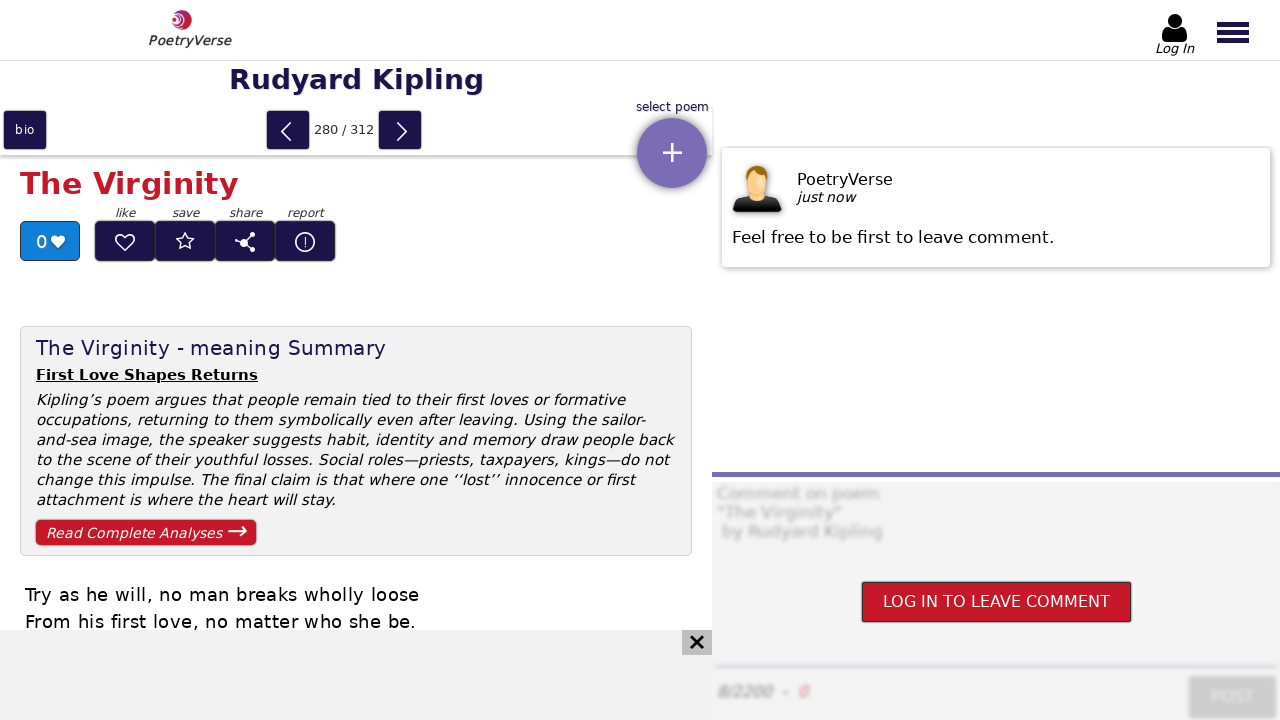

--- FILE ---
content_type: text/html; charset=utf-8
request_url: https://www.poetryverse.com/rudyard-kipling-poems/virginity
body_size: 18281
content:
<!DOCTYPE html>
<html lang="en">

<head>
  	<title>The Virginity - poem by Rudyard Kipling | PoetryVerse</title>
	<meta name="description" content="Discover Rudyard Kipling&#39;s The Virginity, a profound exploration of first love and the enduring connections it creates." />
	<meta property="og:url" content="https://www.poetryverse.com/rudyard-kipling-poems/virginity" />
	<meta property="og:type" content="website" />
	<meta property="og:title" content="The Virginity - poem by Rudyard Kipling | PoetryVerse" />
	<meta property="og:description" content="Discover Rudyard Kipling&#39;s The Virginity, a profound exploration of first love and the enduring connections it creates." />
	<meta property="og:image" content="https://www.poetryverse.com/images/bioimg/rudyard-kipling.webp" />
  <script type="application/ld+json">
    {
      "@context": "https://schema.org/",
      "@type": "CreativeWork",
      "name": "The Virginity",
      "author": {
        "@type": "Person",
        "name": "Rudyard Kipling"
      },
      "image": "https://www.poetryverse.com/images/bioimg/rudyard-kipling.webp",
      "description": "The Virginity - poem by Rudyard Kipling | PoetryVerse"
    }
  </script>

  <meta charset="utf-8">
	<meta name='viewport' content='height=device-height, width=device-width, initial-scale=1.0' />
  <meta http-equiv="x-ua-compatible" content="ie=edge">
  <link rel="shortcut icon" href="/images/favicon.png">
	<link rel="apple-touch-icon" href="/images/apple-touch-icon.png"/>
  <link rel="preload" as="font" href="/fonts/poetryverse2.woff" type="font/woff" crossorigin>

    <style>
@charset "UTF-8";main #mainWrapper #booklet article .details-bar .poem-likes:after{font-family:poetryverse2!important;font-style:normal!important;font-variant:normal!important;font-weight:400!important;line-height:1;text-transform:none!important}#leaderBoardWrapper .icon-cancel,#qubeWrapper .icon-cancel{background-color:#bfbfbf;display:none;height:25px;padding:4px 7px;position:absolute;right:0;top:0}@media (min-width:1024px){#leaderBoardWrapper .icon-cancel,#qubeWrapper .icon-cancel{display:block}}@media (min-width:1366px){#leaderBoardWrapper .icon-cancel,#qubeWrapper .icon-cancel{top:0}}@font-face{font-display:swap;font-family:poetryverse2;font-style:normal;font-weight:400;src:url(/fonts/poetryverse2.woff) format("woff")}[class*=" icon-"]:before,[class^=icon-]:before{font-family:poetryverse2!important;font-style:normal!important;font-variant:normal!important;font-weight:400!important;line-height:1;text-transform:none!important}.icon-ink-pen:before{content:"\e901"}.icon-star:before{content:"B"}.icon-cancel:before{content:"h"}.icon-caret-left:before{content:"l"}.icon-android-add:before{content:"q"}.icon-left-open-big:before{content:"u"}.icon-right-open-big:before{content:"v"}.icon-user:before{content:"w"}.globalButton{background:#7b6db5;border:1px solid #7b6db5;border-radius:2px;box-shadow:0 0 2px #000;color:#fff;font-family:system-ui;font-style:normal;font-weight:400;padding:10px 20px;text-transform:uppercase}.globalButton--red{background:#c61828;border-color:#2f2f2f;color:#fff}.globalButton--purple{background:#1b134a;border-color:#1b134a;color:#fff}.globalButton.disabled{background:#bfbfbf;border-color:#bfbfbf}.materialButton{border-radius:3px;box-shadow:0 0 2px #000}.materialButton--primary{background-color:#1b134a}html{line-height:1.15}body{margin:0}h1{font-size:2em;margin:.67em 0}a{background-color:transparent}img{border-style:none}button,textarea{font-family:inherit;font-size:100%;line-height:1.15;margin:0}button{overflow:visible;text-transform:none}textarea{overflow:auto}html{font-family:system-ui;font-style:normal;font-weight:400}body,html{height:100%}body{position:relative}h1,h2{font-family:system-ui;font-style:normal;font-weight:700;margin:12px 0}p{margin:0}button,textarea{background-color:transparent;border:0;outline:0}a{text-decoration:none}ul{list-style-type:none;margin:0;padding:0}.hidden{display:none!important}header{background:#fff;box-shadow:0 2px 8px rgba(47,47,47,.75);display:flex;height:50px;justify-content:space-between;position:fixed;top:0;width:100%;z-index:40}@media (min-width:768px){header{border-bottom:1px solid hsla(0,0%,75%,.5);box-shadow:none;height:70px}}@media (min-width:1024px){header{height:60px}}@media (min-width:1366px){header{height:54px}}header #logo{display:block;padding:3px 10px 0}@media (min-width:768px){header #logo{padding-left:20px;padding-top:10px}}@media (min-width:1024px){header #logo{margin-left:10%;padding-top:5px}}header #logo img{padding:0 10px 0 20px;width:30px}@media (min-width:768px){header #logo img{width:38px;width:30px}}header #logo p{color:#2f2f2f;font-family:system-ui;font-size:12px;font-style:italic;font-weight:300;letter-spacing:.5px;margin:-5px 0 0;padding:0;text-shadow:0 0 1px #2f2f2f}@media (min-width:768px){header #logo p{font-size:13px}}header #menuButtonWrapper{display:flex}header #menuButtonWrapper>button{height:100%;overflow:hidden}header #headerAuthButton{align-items:center;display:flex;flex-direction:column;height:100%;justify-content:center;min-height:100%;position:relative;width:52px}@media (min-width:768px){header #headerAuthButton{margin-right:5px}}header #headerAuthButton:not(.loggedIn) #headerAuthButtonText{transform:translateY(-2px)}header #headerAuthButton #headerAuthButtonIcon{align-items:center;color:#000;display:flex;font-size:30px;justify-content:center;margin-top:6px;width:100%}@media (min-width:768px){header #headerAuthButton #headerAuthButtonIcon{font-size:38px;margin-top:10px}}@media (min-width:1024px){header #headerAuthButton #headerAuthButtonIcon{font-size:32px}}@media (min-width:1366px){header #headerAuthButton #headerAuthButtonIcon{font-size:27px}}header #headerAuthButton #headerAuthButtonImage{border-radius:5px;height:28px;margin-top:6px;width:28px}@media (min-width:768px){header #headerAuthButton #headerAuthButtonImage{height:35px;width:35px}}@media (min-width:1366px){header #headerAuthButton #headerAuthButtonImage{height:30px;width:30px}}header #headerAuthButton #headerAuthButtonText{color:#000;font-family:system-ui;font-size:12px;font-style:italic;font-weight:300;overflow:hidden;text-align:center;text-overflow:ellipsis;white-space:nowrap;width:100%}@media (min-width:768px){header #headerAuthButton #headerAuthButtonText{font-size:15px}}@media (min-width:1024px){header #headerAuthButton #headerAuthButtonText{font-size:13px}}header #menuButton{padding:0 10px 0 5px;width:47px}@media (min-width:360px){header #menuButton{padding-left:12px;width:55px}}@media (min-width:768px){header #menuButton{padding-top:4px;width:75px}}header #menuButton span{background:#1b134a;display:block;height:4px;width:29px}@media (min-width:768px){header #menuButton span{height:5px;width:32px}}header #menuButton span:first-of-type,header #menuButton span:nth-of-type(2){margin-bottom:3px}header #mainMenu{backdrop-filter:blur(1px);background:hsla(0,0%,75%,.3);display:flex;height:0;left:0;margin:0;opacity:0;overflow:hidden;padding:0;position:fixed;top:50px;width:100vw;z-index:100}@media (min-width:768px){header #mainMenu{top:65px}}@media (min-width:1024px){header #mainMenu{top:60px}}@media (min-width:1366px){header #mainMenu{top:55px}}#noticeWrapper{background-color:#fff;z-index:100}#noticeWrapper,.dropdownWrapper{display:none;height:100dvh;left:0;position:fixed;top:0;width:100vw}.dropdownWrapper{background:#fff;overflow-y:auto;z-index:50}@media (min-width:768px){.dropdownWrapper{border:1px solid #2f2f2f;height:365px;position:absolute;top:63px;width:calc(100% - 2px)}}.dropdownWrapper .dropdownList{padding-bottom:60px;width:100%}@media (min-width:768px){.dropdownWrapper .dropdownList{padding-bottom:0}}.dropdownWrapper .dropdownList>a{align-items:center;border-bottom:1px solid #e3e3e3;color:#000;display:flex;font-size:17px;padding:16px 0 16px 12px}@media (min-width:480px){.dropdownWrapper .dropdownList>a{padding:15px 0 15px 20px}}@media (min-width:900px){.dropdownWrapper .dropdownList>a{font-size:17px;padding:17px 0 17px 20px}}.dropdownWrapper .dropdownList>a{display:inline-block;overflow:hidden;text-overflow:ellipsis;text-shadow:0 0 1px hsla(0,0%,75%,.75);white-space:nowrap;width:calc(100% - 30px)}@media (min-width:768px){.dropdownWrapper#poemListDropdownWrapper{border:0;height:calc(100dvh - 71px);left:0;position:fixed;top:71px;width:100%;z-index:5}}@media (min-width:1024px){.dropdownWrapper#poemListDropdownWrapper{height:calc(100dvh - 55px);overflow-y:scroll;top:55px;width:calc(100% - 468px)}}@media (min-width:1200px){.dropdownWrapper#poemListDropdownWrapper{width:calc(100% - 567px)}}@media (min-width:1366px){.dropdownWrapper#poemListDropdownWrapper{background-color:#f2f2f2;border-right:1px solid #e3e3e3;display:block;height:calc(100% - 195px);position:absolute;top:105px;width:280px}}@media (min-width:1440px){.dropdownWrapper#poemListDropdownWrapper{width:320px}}@media (min-width:1600px){.dropdownWrapper#poemListDropdownWrapper{width:350px}}@media (min-width:768px){.dropdownWrapper#poemListDropdownWrapper .dropdownList{padding-bottom:80px}}@media (min-width:1366px){.dropdownWrapper#poemListDropdownWrapper .dropdownList{padding-bottom:10px;padding-top:10px}}.dropdownWrapper#poemListDropdownWrapper .dropdownList>a{padding-right:48px;position:relative;width:calc(100% - 60px)}@media (min-width:480px){.dropdownWrapper#poemListDropdownWrapper .dropdownList>a{padding-right:65px;width:calc(100% - 85px)}}@media (min-width:768px){.dropdownWrapper#poemListDropdownWrapper .dropdownList>a{padding-right:80px;width:calc(100% - 100px)}}@media (min-width:1366px){.dropdownWrapper#poemListDropdownWrapper .dropdownList>a{border-bottom:0;font-size:14px;letter-spacing:-.2px;padding:5px 50px 4px 10px;width:calc(100% - 60px)}}@media (min-width:1440px){.dropdownWrapper#poemListDropdownWrapper .dropdownList>a{font-size:15px}}@media (min-width:1600px){.dropdownWrapper#poemListDropdownWrapper .dropdownList>a{font-size:16px}}#leaderBoardWrapper,#qubeWrapper{content-visibility:auto;overflow:hidden}#leaderBoardWrapper{border-bottom:3px solid #bfbfbf;border-top:3px solid #bfbfbf;height:-moz-fit-content;height:fit-content;margin:10px auto 0;order:5;width:100%}@media (min-width:1024px){#leaderBoardWrapper{align-items:center;align-self:flex-end;background-color:#f2f2f2;border:0;display:flex;height:90px;justify-content:flex-start;margin:0;max-height:90px;min-height:90px;position:relative;width:100%;z-index:35}}#leaderBoardWrapper #leaderBoard{height:250px;overflow:hidden;width:100%}@media (min-width:360px){#leaderBoardWrapper #leaderBoard{height:280px}}@media (min-width:480px){#leaderBoardWrapper #leaderBoard{height:320px}}@media (min-width:768px){#leaderBoardWrapper #leaderBoard{height:200px}}@media (min-width:1024px){#leaderBoardWrapper #leaderBoard{height:90px;width:calc(100% - 40px)}}#leaderBoardWrapper #leaderBoard #leaderBoardAdd{display:block!important;height:100%!important;width:100%!important}#qubeWrapper{border-bottom:3px solid #bfbfbf;border-top:3px solid #bfbfbf;margin:30px auto 0;position:relative}@media (min-width:1024px){#qubeWrapper{border:0;margin:1px auto 0;order:1;width:100%}}#qubeWrapper #qube{height:600px;width:100%}@media (min-width:768px){#qubeWrapper #qube{height:415px}}@media (min-width:1024px){#qubeWrapper #qube{height:90px}}@media (min-width:1366px){#qubeWrapper #qube{height:280px;width:calc(100% - 40px)}}@media (min-width:1600px){#qubeWrapper #qube{height:314px;margin:0 auto 0 0}}#qubeWrapper #qube #qubeAdd{display:block!important;height:100%!important;width:100%!important}@media (min-width:1024px){#qubeWrapper .icon-cancel{display:none}}@media (min-width:1366px){#qubeWrapper .icon-cancel{display:block}}@media (min-width:1600px){#qubeWrapper .icon-cancel{right:1px}}#commentsSectionWrapper{content-visibility:auto;height:-moz-fit-content;height:fit-content;margin-top:5px;padding-bottom:85px}@media (min-width:768px){#commentsSectionWrapper{padding-bottom:5px}}@media (min-width:1024px){#commentsSectionWrapper{display:flex;flex-direction:column;height:100%;margin-top:0;padding-bottom:0;width:468px}}@media (min-width:1200px){#commentsSectionWrapper{width:568px}}@media (min-width:1366px){#commentsSectionWrapper{width:468px}}@media (min-width:1600px){#commentsSectionWrapper{width:635px}}#commentsSectionWrapper #commentsWrapper{display:grid;padding-top:2px}@media (min-width:1024px){#commentsSectionWrapper #commentsWrapper{display:flex;flex-direction:column;height:calc(100% - 341px);order:2;overflow-y:auto}}@media (min-width:1366px){#commentsSectionWrapper #commentsWrapper{height:calc(100% - 501px)}}@media (min-width:1600px){#commentsSectionWrapper #commentsWrapper{height:calc(100% - 535px)}}#commentsSectionWrapper #commentsWrapper .comment-wrapper{border-radius:4px;box-shadow:1px 1px 7px hsla(0,0%,55%,.75);height:-moz-fit-content;height:fit-content;margin:0 auto 15px;padding:15px 10px 20px;width:calc(100% - 40px)}#commentsSectionWrapper #commentsWrapper .comment-wrapper .comment-header{display:flex}#commentsSectionWrapper #commentsWrapper .comment-wrapper .comment-header img{filter:drop-shadow(1px 1px 3px rgba(47,47,47,.6));width:50px}#commentsSectionWrapper #commentsWrapper .comment-wrapper .comment-header .comment-details{display:flex;flex-direction:column;gap:6px;justify-content:center;margin-left:15px}#commentsSectionWrapper #commentsWrapper .comment-wrapper .comment-header .comment-details__user-name{text-transform:capitalize}#commentsSectionWrapper #commentsWrapper .comment-wrapper .comment-header .comment-details__date{font-family:system-ui;font-size:14px;font-style:italic;font-weight:300}#commentsSectionWrapper #commentsWrapper .comment-wrapper .comment-text{font-family:system-ui;font-size:17px;font-style:normal;font-weight:300;margin-top:15px;white-space:pre-wrap}#commentsSectionWrapper #insertCommentsWrapper{margin:25px auto 0;padding-bottom:3px;position:relative;width:calc(100% - 10px)}@media (min-width:1024px){#commentsSectionWrapper #insertCommentsWrapper{background:#fff;border-top:5px solid #7b6db5;margin:0;order:3;padding-top:5px;width:100%}}#commentsSectionWrapper #insertCommentsWrapper #commentsDisabledFog{backdrop-filter:blur(2px);background:hsla(0,0%,89%,.4);border-radius:2px;display:none;height:100%;padding:2px;position:absolute;transform:translate(-2px,-2px);width:100%;z-index:10}@media (min-width:1024px){#commentsSectionWrapper #insertCommentsWrapper #commentsDisabledFog{height:calc(100% - 3px);padding:0;transform:none}}#commentsSectionWrapper #insertCommentsWrapper #commentsDisabledFog #commentsLoginButton{margin:auto}#commentsSectionWrapper #insertCommentsWrapper #commentsTextarea{border-bottom:1px solid #634f72;display:block;height:250px;padding:2px;resize:none;width:calc(100% - 4px)}@media (min-width:480px){#commentsSectionWrapper #insertCommentsWrapper #commentsTextarea{margin:0 auto;width:calc(100% - 10px)}}@media (min-width:768px){#commentsSectionWrapper #insertCommentsWrapper #commentsTextarea{height:200px}}@media (min-width:1024px){#commentsSectionWrapper #insertCommentsWrapper #commentsTextarea{height:180px}}@media (min-width:1366px){#commentsSectionWrapper #insertCommentsWrapper #commentsTextarea{height:150px}}#commentsSectionWrapper #insertCommentsWrapper #insertCommentsFooter{display:flex}@media (min-width:480px){#commentsSectionWrapper #insertCommentsWrapper #insertCommentsFooter{margin:0 auto;width:calc(100% - 10px)}}#commentsSectionWrapper #insertCommentsWrapper #insertCommentsFooter #commentCounterWrapper{align-items:center;display:flex;font-family:system-ui;font-style:italic;font-weight:400}#commentsSectionWrapper #insertCommentsWrapper #insertCommentsFooter #commentCounterWrapper #commentRequiredValues{color:#3c3c3c;margin-right:10px}#commentsSectionWrapper #insertCommentsWrapper #insertCommentsFooter #commentCounterWrapper #commentLetterCounter{color:#34b445;margin-left:10px}#commentsSectionWrapper #insertCommentsWrapper #insertCommentsFooter #commentCounterWrapper #commentLetterCounter.invalid{color:#c61828}#commentsSectionWrapper #insertCommentsWrapper #insertCommentsFooter #commentButton{display:block;margin:10px 0 0 auto}main{display:flex;flex-direction:column;padding-top:51px}@media (min-width:768px){main{padding-top:71px}}@media (min-width:1024px){main{flex-direction:row;height:calc(100% - 55px);overflow-y:hidden;padding-top:55px}}main #mainWrapper{display:flex;flex-direction:column;min-height:calc(100% - 51px);width:100%}@media (min-width:768px){main #mainWrapper{height:100%;min-height:0;padding-bottom:0}}@media (min-width:1024px){main #mainWrapper{height:100%;width:calc(100% - 468px)}}@media (min-width:1200px){main #mainWrapper{width:calc(100% - 568px)}}@media (min-width:1366px){main #mainWrapper{align-items:flex-start;flex-direction:row;flex-wrap:wrap;margin-right:3px;width:calc(100% - 465px)}}@media (min-width:1600px){main #mainWrapper{width:calc(100% - 638px)}}main #mainWrapper #poetNameHeading{background-color:#fff;color:#1b134a;font-size:26px;margin:0;order:1;padding:9px 0;position:sticky;text-align:center;text-shadow:1px 1px 0 hsla(0,0%,75%,.5);top:0;width:100%;z-index:5}@media (min-width:768px){main #mainWrapper #poetNameHeading{box-shadow:none;position:static}}@media (min-width:900px){main #mainWrapper #poetNameHeading{font-size:28px}}@media (min-width:1366px){main #mainWrapper #poetNameHeading{box-shadow:0 -2px 8px rgba(47,47,47,.75);height:32px;margin-left:280px;padding-left:20px;text-align:left}}@media (min-width:1440px){main #mainWrapper #poetNameHeading{margin-left:320px}}@media (min-width:1600px){main #mainWrapper #poetNameHeading{margin-left:350px}}main #mainWrapper #navWidget{align-items:center;background-color:#fff;bottom:0;box-shadow:0 -2px 8px rgba(47,47,47,.75);display:flex;height:44px;justify-content:space-between;min-height:44px;order:2;position:fixed;width:100%;z-index:25}@media (min-width:768px){main #mainWrapper #navWidget{box-shadow:0 3px 3px rgba(60,60,60,.25);height:50px;min-height:50px;position:static}}@media (min-width:1366px){main #mainWrapper #navWidget{margin-top:-50px;width:280px}}@media (min-width:1440px){main #mainWrapper #navWidget{width:320px}}@media (min-width:1600px){main #mainWrapper #navWidget{width:350px}}main #mainWrapper #navWidget #bioNav{align-items:center;display:flex;height:100%;justify-content:center;width:auto}main #mainWrapper #navWidget #bioNav a{align-items:center;background:#1b134a;color:#fff;display:flex;font-size:12px;height:38px;justify-content:center;letter-spacing:.7px;margin:0 4px;text-align:center;text-shadow:0 0 1px rgba(47,47,47,.6);text-transform:lowercase;width:42px}main #mainWrapper #navWidget #poemSlideWrapper{align-items:center;display:flex;height:38px;justify-content:center;margin:2px 4px}main #mainWrapper #navWidget #poemSlideWrapper button{display:block;font-size:22px;height:100%;padding:0;width:42px}main #mainWrapper #navWidget #poemSlideWrapper button:before{color:#fff;position:relative;top:3px}main #mainWrapper #navWidget #poemSlideWrapper button#prevPoem{order:1}main #mainWrapper #navWidget #poemSlideWrapper button#prevPoem:before{left:-2px}main #mainWrapper #navWidget #poemSlideWrapper button#nextPoem{order:3}main #mainWrapper #navWidget #poemSlideWrapper button#nextPoem:before{left:2px}main #mainWrapper #navWidget #poemSlideWrapper #poemCountIndicator{color:#2f2f2f;display:block;font-size:13px;min-width:70px;order:2;text-align:center}@media (min-width:480px){main #mainWrapper #navWidget #poemSlideWrapper #poemCountIndicator{min-width:70px}}main #mainWrapper #navWidget #poemListWrapper{height:100%;position:relative;width:70px}@media (min-width:360px){main #mainWrapper #navWidget #poemListWrapper{width:75px}}@media (min-width:1366px){main #mainWrapper #navWidget #poemListWrapper{position:static;width:0}}main #mainWrapper #navWidget #poemListWrapper #poemListSelector{align-items:center;background-color:#7b6db5;border-radius:50%;bottom:15px;box-shadow:0 0 10px rgba(47,47,47,.75);color:#fff;display:flex;height:65px;justify-content:center;position:absolute;right:5px;width:65px}main #mainWrapper #navWidget #poemListWrapper #poemListSelector:before{font-size:30px}main #mainWrapper #navWidget #poemListWrapper #poemListSelector:after{bottom:-13px;color:#1b134a;content:attr(title);font-size:12px;position:absolute;text-shadow:1px 1px 0 hsla(0,0%,75%,.5);white-space:nowrap}@media (min-width:768px){main #mainWrapper #navWidget #poemListWrapper #poemListSelector:after{bottom:unset;top:-17px}}@media (min-width:360px){main #mainWrapper #navWidget #poemListWrapper #poemListSelector{height:70px;width:70px}}@media (min-width:768px){main #mainWrapper #navWidget #poemListWrapper #poemListSelector{bottom:-33px;height:70px;width:70px}}@media (min-width:1366px){main #mainWrapper #navWidget #poemListWrapper #poemListSelector{display:none}}main #mainWrapper #booklet{display:flex;flex-direction:column;flex-grow:1;order:3}@media (min-width:768px){main #mainWrapper #booklet{overflow-x:hidden;overflow-y:auto}}@media (min-width:1366px){main #mainWrapper #booklet{height:calc(100% - 140px);padding-top:0;width:calc(100% - 280px)}}@media (min-width:1440px){main #mainWrapper #booklet{width:calc(100% - 320px)}}@media (min-width:1600px){main #mainWrapper #booklet{width:calc(100% - 350px)}}main #mainWrapper #booklet article{display:flex;flex-direction:column;padding:0 10px}@media (min-width:480px){main #mainWrapper #booklet article{padding:0 20px}}@media (min-width:768px){main #mainWrapper #booklet article{padding-bottom:30px}}main #mainWrapper #booklet article h1,main #mainWrapper #booklet article h2{color:#c61828;font-family:system-ui;font-size:28px;font-style:normal;font-weight:700;letter-spacing:.4px;margin-bottom:0;order:1}@media (min-width:360px){main #mainWrapper #booklet article h1,main #mainWrapper #booklet article h2{font-size:27px}}@media (min-width:480px){main #mainWrapper #booklet article h1,main #mainWrapper #booklet article h2{font-size:30px}}@media (min-width:1366px){main #mainWrapper #booklet article h1,main #mainWrapper #booklet article h2{font-size:32px}}main #mainWrapper #booklet article .subtitle{color:#c61828;font-family:system-ui;font-size:15px;font-style:normal;font-weight:400;margin-bottom:5px;margin-top:0;order:2;text-shadow:1px 1px 0 hsla(0,0%,75%,.5)}main #mainWrapper #booklet article .subtitle:after,main #mainWrapper #booklet article .subtitle:before{content:"~"}@media (min-width:768px){main #mainWrapper #booklet article .subtitle{font-size:16px}}main #mainWrapper #booklet article .details-bar{display:flex;flex-wrap:wrap;margin-top:20px;max-width:360px;min-height:80px;order:3}@media (min-width:360px){main #mainWrapper #booklet article .details-bar{min-height:90px}}@media (min-width:1366px){main #mainWrapper #booklet article .details-bar{max-width:400px}}main #mainWrapper #booklet article .details-bar .poem-likes{align-items:center;background-color:#107fd8;border:1px solid #2f2f2f;border-radius:5px;color:#fff;display:flex;font-size:18px;height:32px;justify-content:center;padding-top:2px;text-shadow:1px 1px 0 hsla(0,0%,55%,.5);width:50px}main #mainWrapper #booklet article .details-bar .poem-likes:after{content:"C";font-size:14px;padding-left:4px;text-shadow:0 1px 3px rgba(47,47,47,.75)}@media (min-width:360px){main #mainWrapper #booklet article .details-bar .poem-likes{width:54px}}@media (min-width:480px){main #mainWrapper #booklet article .details-bar .poem-likes{height:36px;width:58px}}main #mainWrapper #booklet article .details-bar .analysis-link{align-items:center;background-color:#c61828;border-radius:5px;box-shadow:0 0 2px #000;color:#fff;display:flex;flex-basis:100%;font-family:system-ui;font-size:14px;font-style:italic;font-weight:400;height:36px;justify-content:space-between;margin-top:10px;max-width:220px;padding:0 10px}main #mainWrapper #booklet article .details-bar .analysis-link:after{content:"→";font-size:25px;position:relative;top:-3px}@media (min-width:360px){main #mainWrapper #booklet article .details-bar .analysis-link{max-width:240px}}@media (min-width:480px){main #mainWrapper #booklet article .details-bar .analysis-link{height:40px;max-width:190px}}main #mainWrapper #booklet article .poem{contain-intrinsic-size:1000px;content-visibility:auto;font-size:16px;letter-spacing:.2px;line-height:1.4;order:4;padding-bottom:15px;padding-top:20px;white-space:pre-wrap}@media (min-width:360px){main #mainWrapper #booklet article .poem{font-size:17px;line-height:1.5}}@media (min-width:480px){main #mainWrapper #booklet article .poem{font-size:18px;letter-spacing:.4px;padding-top:25px}}@media (min-width:768px){main #mainWrapper #booklet article .poem{order:5;padding-left:5px}}main #mainWrapper #booklet article .poem-summary{background-color:#f2f2f2;border:1px solid #d2d2d2;border-radius:10px;margin-top:25px;max-width:700px;order:6;padding:10px 15px}@media (min-width:768px){main #mainWrapper #booklet article .poem-summary{order:4}}@media (min-width:1024px){main #mainWrapper #booklet article .poem-summary{border-radius:5px;margin-top:15px}}main #mainWrapper #booklet article .poem-summary h2{color:#1b134a;font-family:system-ui;font-size:20px;font-style:normal;font-weight:300;margin-bottom:5px;margin-top:0}@media (min-width:768px){main #mainWrapper #booklet article .poem-summary h2{font-size:20px}}main #mainWrapper #booklet article .poem-summary p.poem-summary__hook{font-family:system-ui;font-style:normal;font-weight:700;text-decoration:underline}main #mainWrapper #booklet article .poem-summary p{font-family:system-ui;font-size:16px;font-style:italic;font-weight:400;letter-spacing:.6px;line-height:20px;margin-top:5px}@media (min-width:768px){main #mainWrapper #booklet article .poem-summary p{letter-spacing:0}}@media (min-width:1024px){main #mainWrapper #booklet article .poem-summary p{font-size:15px}}main #mainWrapper #booklet article .poem-summary .analysis-link{background-color:#c61828;border-radius:5px;box-shadow:0 0 2px #000;color:#fff;display:flex;font-family:system-ui;font-size:16px;font-style:italic;font-weight:400;justify-content:space-between;margin:10px 0 5px;padding:10px 10px 0;position:relative}main #mainWrapper #booklet article .poem-summary .analysis-link:after{content:"→";font-size:25px;position:relative;top:-7px}@media (min-width:768px){main #mainWrapper #booklet article .poem-summary .analysis-link{font-size:14px;margin-bottom:0;padding-top:5px;width:200px}main #mainWrapper #booklet article .poem-summary .analysis-link:after{margin-top:-8px;top:0}}main #mainWrapper #booklet article .footnote{color:#1b134a;display:inline-block;font-family:system-ui;font-size:14px;font-style:italic;font-weight:400;margin-top:15px;order:5}@media (min-width:768px){main #mainWrapper #booklet article .footnote{order:6}}
</style>
  
  <link rel="preload" as="style" href="/css/poetry-6.css" fetchpriority="high" onload="this.rel='stylesheet'">
  <noscript>
    <link rel="stylesheet" type="text/css" href="/css/poetry-6.css">
  </noscript>
</head>

<body >
	<header>
	<a id="logo" href="/">
		<img
      src="/images/poetryverse-logo.webp"
      title="Poetry Verse Logo"
      height="30"
      width="30">
					<p>PoetryVerse</p>
			</a>

	<div id="menuButtonWrapper">

    <a id="headerAuthButton" href="/admin" nofollow>
      <span id="headerAuthButtonIcon" class="icon-user"></span>
      <img id="headerAuthButtonImage"  class="hidden" alt="no-image" title="user" />
      <p id="headerAuthButtonText">Log In</p>
    </a>

		

		<button id="menuButton" type="button" title="main menu button">
			<span></span>
			<span></span>
			<span></span>
		</button>
	</div>

	<nav id="mainMenu">
    
    
      <div id="primaryMenu" class="main-nav">
        <button id="poetryMenuButton" class="nav-item" title="Show Poet List">Poetry</button>
        <button id="proseMenuButton" class="nav-item" title="Show Story List">Prose</button>
        <a
          href="/admin/favorites"
          rel="nofollow"
          class="nav-item admin-link icon-star"
          title="Show Favorite Poems">Favorites</a>
          <a
          href="/admin/dashboard/publisher/publisher-page"
          rel="nofollow"
          class="nav-item admin-link icon-ink-pen"
          title="Show My Published Poems">My Published Poems</a>
      </div>

      <div id="poetryMenu" class="main-nav main-nav--secondary-menu">
        <button class="back-button icon-caret-left nav-item" title="Back">back</button>
                  <button
            data-region="north_america"
            class="nav-item nav-item--secondary-button secondary-button__poetry"
            title="Show Poets From North America">North America</button>
          <ul id="north_america" class="main-nav main-nav--tertiary-menu">
                          <li class="nav-item">
                                  <button data-href="/allen-ginsberg-poems" title="Allen Ginsberg - Poems">Allen Ginsberg</button>
                              </li>
                          <li class="nav-item">
                                  <button data-href="/amiri-baraka-poems" title="Amiri Baraka - Poems">Amiri Baraka</button>
                              </li>
                          <li class="nav-item">
                                  <button data-href="/carl-sandburg-poems" title="Carl Sandburg - Poems">Carl Sandburg</button>
                              </li>
                          <li class="nav-item">
                                  <button data-href="/charles-bukowski-poems" title="Charles Bukowski - Poems">Charles Bukowski</button>
                              </li>
                          <li class="nav-item">
                                  <button data-href="/e-e-cummings-poems" title="E. E. Cummings - Poems">E. E. Cummings</button>
                              </li>
                          <li class="nav-item">
                                  <button data-href="/edgar-allan-poe-poems" title="Edgar Allan Poe - Poems">Edgar Allan Poe</button>
                              </li>
                          <li class="nav-item">
                                  <button data-href="/emily-dickinson-poems" title="Emily Dickinson - Poems">Emily Dickinson</button>
                              </li>
                          <li class="nav-item">
                                  <button data-href="/ezra-pound-poems" title="Ezra Pound - Poems">Ezra Pound</button>
                              </li>
                          <li class="nav-item">
                                  <button data-href="/gwendolyn-brooks-poems" title="Gwendolyn Brooks - Poems">Gwendolyn Brooks</button>
                              </li>
                          <li class="nav-item">
                                  <button data-href="/henry-wadsworth-longfellow-poems" title="Henry Wadsworth Longfellow - Poems">Henry Wadsworth Longfellow</button>
                              </li>
                          <li class="nav-item">
                                  <button data-href="/jimmy-santiago-baca-poems" title="Jimmy Santiago Baca - Poems">Jimmy Santiago Baca</button>
                              </li>
                          <li class="nav-item">
                                  <button data-href="/langston-hughes-poems" title="Langston Hughes - Poems">Langston Hughes</button>
                              </li>
                          <li class="nav-item">
                                  <button data-href="/leonard-cohen-poems" title="Leonard Cohen - Poems">Leonard Cohen</button>
                              </li>
                          <li class="nav-item">
                                  <button data-href="/lucy-maud-montgomery-poems" title="Lucy Maud Montgomery - Poems">Lucy Maud Montgomery</button>
                              </li>
                          <li class="nav-item">
                                  <button data-href="/margaret-atwood-poems" title="Margaret Atwood - Poems">Margaret Atwood</button>
                              </li>
                          <li class="nav-item">
                                  <button data-href="/mark-twain-poems" title="Mark Twain - Poems">Mark Twain</button>
                              </li>
                          <li class="nav-item">
                                  <button data-href="/maya-angelou-poems" title="Maya Angelou - Poems">Maya Angelou</button>
                              </li>
                          <li class="nav-item">
                                  <button data-href="/milton-acorn-poems" title="Milton Acorn - Poems">Milton Acorn</button>
                              </li>
                          <li class="nav-item">
                                  <button data-href="/ogden-nash-poems" title="Ogden Nash - Poems">Ogden Nash</button>
                              </li>
                          <li class="nav-item">
                                  <button data-href="/ralph-waldo-emerson-poems" title="Ralph Waldo Emerson - Poems">Ralph Waldo Emerson</button>
                              </li>
                          <li class="nav-item">
                                  <button data-href="/robert-frost-poems" title="Robert Frost - Poems">Robert Frost</button>
                              </li>
                          <li class="nav-item">
                                  <button data-href="/shel-silverstein-poems" title="Shel Silverstein - Poems">Shel Silverstein</button>
                              </li>
                          <li class="nav-item">
                                  <button data-href="/stephen-crane-poems" title="Stephen Crane - Poems">Stephen Crane</button>
                              </li>
                          <li class="nav-item">
                                  <button data-href="/sylvia-plath-poems" title="Sylvia Plath - Poems">Sylvia Plath</button>
                              </li>
                          <li class="nav-item">
                                  <button data-href="/wallace-stevens-poems" title="Wallace Stevens - Poems">Wallace Stevens</button>
                              </li>
                          <li class="nav-item">
                                  <button data-href="/walt-whitman-poems" title="Walt Whitman - Poems">Walt Whitman</button>
                              </li>
                          <li class="nav-item">
                                  <button data-href="/william-carlos-williams-poems" title="William Carlos Williams - Poems">William Carlos Williams</button>
                              </li>
                      </ul>
                  <button
            data-region="uk_and_ireland"
            class="nav-item nav-item--secondary-button secondary-button__poetry"
            title="Show Poets From UK &amp; Ireland">UK &amp; Ireland</button>
          <ul id="uk_and_ireland" class="main-nav main-nav--tertiary-menu">
                          <li class="nav-item">
                                  <button data-href="/dylan-thomas-poems" title="Dylan Thomas - Poems">Dylan Thomas</button>
                              </li>
                          <li class="nav-item">
                                  <button data-href="/john-keats-poems" title="John Keats - Poems">John Keats</button>
                              </li>
                          <li class="nav-item">
                                  <button data-href="/lord-byron-poems" title="Lord Byron - Poems">Lord Byron</button>
                              </li>
                          <li class="nav-item">
                                  <button data-href="/oscar-wilde-poems" title="Oscar Wilde - Poems">Oscar Wilde</button>
                              </li>
                          <li class="nav-item">
                                  <button data-href="/patrick-kavanagh-poems" title="Patrick Kavanagh - Poems">Patrick Kavanagh</button>
                              </li>
                          <li class="nav-item">
                                  <button data-href="/philip-larkin-poems" title="Philip Larkin - Poems">Philip Larkin</button>
                              </li>
                          <li class="nav-item">
                                  <button data-href="/robert-burns-poems" title="Robert Burns - Poems">Robert Burns</button>
                              </li>
                          <li class="nav-item">
                                  <button data-href="/rudyard-kipling-poems" title="Rudyard Kipling - Poems">Rudyard Kipling</button>
                              </li>
                          <li class="nav-item">
                                  <button data-href="/sir-walter-scott-poems" title="Sir Walter Scott - Poems">Sir Walter Scott</button>
                              </li>
                          <li class="nav-item">
                                  <button data-href="/spike-milligan-poems" title="Spike Milligan - Poems">Spike Milligan</button>
                              </li>
                          <li class="nav-item">
                                  <button data-href="/ts-eliot-poems" title="T.S. Eliot - Poems">T.S. Eliot</button>
                              </li>
                          <li class="nav-item">
                                  <button data-href="/william-blake-poems" title="William Blake - Poems">William Blake</button>
                              </li>
                          <li class="nav-item">
                                  <button data-href="/william-butler-yeats-poems" title="William Butler Yeats - Poems">William Butler Yeats</button>
                              </li>
                          <li class="nav-item">
                                  <button data-href="/william-shakespeare-poems" title="William Shakespeare - Poems">William Shakespeare</button>
                              </li>
                          <li class="nav-item">
                                  <button data-href="/william-wordsworth-poems" title="William Wordsworth - Poems">William Wordsworth</button>
                              </li>
                          <li class="nav-item">
                                  <button data-href="/wystan-hugh-auden-poems" title="Wystan Hugh Auden - Poems">Wystan Hugh Auden</button>
                              </li>
                      </ul>
                  <button
            data-region="europe"
            class="nav-item nav-item--secondary-button secondary-button__poetry"
            title="Show Poets From Europe">Europe</button>
          <ul id="europe" class="main-nav main-nav--tertiary-menu">
                          <li class="nav-item">
                                  <button data-href="/alexander-pushkin-poems" title="Alexander Pushkin - Poems">Alexander Pushkin</button>
                              </li>
                          <li class="nav-item">
                                  <button data-href="/charles-baudelaire-poems" title="Charles Baudelaire - Poems">Charles Baudelaire</button>
                              </li>
                          <li class="nav-item">
                                  <button data-href="/desanka-maksimovic-poems" title="Desanka Maksimovic - Poems">Desanka Maksimovic</button>
                              </li>
                          <li class="nav-item">
                                  <button data-href="/federico-garcia-lorca-poems" title="Federico Garcia Lorca - Poems">Federico Garcia Lorca</button>
                              </li>
                          <li class="nav-item">
                                  <button data-href="/goethe-poems" title="Goethe - Poems">Goethe</button>
                              </li>
                          <li class="nav-item">
                                  <button data-href="/hermann-hesse-poems" title="Hermann Hesse - Poems">Hermann Hesse</button>
                              </li>
                          <li class="nav-item">
                                  <button data-href="/jacques-prevert-poems" title="Jacques Prevert - Poems">Jacques Prevert</button>
                              </li>
                          <li class="nav-item">
                                  <button data-href="/sergei-yesenin-poems" title="Sergei Yesenin - Poems">Sergei Yesenin</button>
                              </li>
                      </ul>
                  <button
            data-region="australia"
            class="nav-item nav-item--secondary-button secondary-button__poetry"
            title="Show Poets From Australia">Australia</button>
          <ul id="australia" class="main-nav main-nav--tertiary-menu">
                          <li class="nav-item">
                                  <button data-href="/banjo-paterson-poems" title="Banjo Paterson - Poems">Banjo Paterson</button>
                              </li>
                          <li class="nav-item">
                                  <button data-href="/henry-lawson-poems" title="Henry Lawson - Poems">Henry Lawson</button>
                              </li>
                          <li class="nav-item">
                                  <button data-href="/les-murray-poems" title="Les Murray - Poems">Les Murray</button>
                              </li>
                          <li class="nav-item">
                                  <button data-href="/oodgeroo-noonuccal-poems" title="Oodgeroo Noonuccal - Poems">Oodgeroo Noonuccal</button>
                              </li>
                      </ul>
                  <button
            data-region="asia"
            class="nav-item nav-item--secondary-button secondary-button__poetry"
            title="Show Poets From Asia">Asia</button>
          <ul id="asia" class="main-nav main-nav--tertiary-menu">
                          <li class="nav-item">
                                  <button data-href="/mir-taqi-mir-poems" title="Mir Taqi Mir - Poems">Mir Taqi Mir</button>
                              </li>
                          <li class="nav-item">
                                  <button data-href="/mirza-ghalib-poems" title="Mirza Ghalib - Poems">Mirza Ghalib</button>
                              </li>
                          <li class="nav-item">
                                  <button data-href="/rabindranath-tagore-poems" title="Rabindranath Tagore - Poems">Rabindranath Tagore</button>
                              </li>
                          <li class="nav-item">
                                  <button data-href="/rasul-rza-poems" title="Rasul Rza - Poems">Rasul Rza</button>
                              </li>
                          <li class="nav-item">
                                  <button data-href="/rumi-poems" title="Rumi - Poems">Rumi</button>
                              </li>
                          <li class="nav-item">
                                  <button data-href="/yehuda-amichai-poems" title="Yehuda Amichai - Poems">Yehuda Amichai</button>
                              </li>
                      </ul>
                  <button
            data-region="latin_america"
            class="nav-item nav-item--secondary-button secondary-button__poetry"
            title="Show Poets From Latin America">Latin America</button>
          <ul id="latin_america" class="main-nav main-nav--tertiary-menu">
                          <li class="nav-item">
                                  <button data-href="/gabriela-mistral-poems" title="Gabriela Mistral - Poems">Gabriela Mistral</button>
                              </li>
                          <li class="nav-item">
                                  <button data-href="/jorge-luis-borges-poems" title="Jorge Luis Borges - Poems">Jorge Luis Borges</button>
                              </li>
                          <li class="nav-item">
                                  <button data-href="/octavio-paz-poems" title="Octavio Paz - Poems">Octavio Paz</button>
                              </li>
                          <li class="nav-item">
                                  <button data-href="/pablo-neruda-poems" title="Pablo Neruda - Poems">Pablo Neruda</button>
                              </li>
                      </ul>
              </div>

      <div id="proseMenu" class="main-nav main-nav--secondary-menu">
        <button class="back-button icon-caret-left nav-item" title="Back">back</button>
        <ul>
                      <li class="nav-item">
              <button
                class="prose-button"
                data-href="/prose/buddhist-stories"
                title="Show buddhist-stories stories">buddhist stories</button>
            </li>
                      <li class="nav-item">
              <button
                class="prose-button"
                data-href="/prose/hindu-stories"
                title="Show hindu-stories stories">hindu stories</button>
            </li>
                      <li class="nav-item">
              <button
                class="prose-button"
                data-href="/prose/christian-stories"
                title="Show christian-stories stories">christian stories</button>
            </li>
                      <li class="nav-item">
              <button
                class="prose-button"
                data-href="/prose/jewish-stories"
                title="Show jewish-stories stories">jewish stories</button>
            </li>
                      <li class="nav-item">
              <button
                class="prose-button"
                data-href="/prose/islamic-stories"
                title="Show islamic-stories stories">islamic stories</button>
            </li>
                      <li class="nav-item">
              <button
                class="prose-button"
                data-href="/prose/tao-stories"
                title="Show tao-stories stories">tao stories</button>
            </li>
                      <li class="nav-item">
              <button
                class="prose-button"
                data-href="/prose/zen-stories"
                title="Show zen-stories stories">zen stories</button>
            </li>
                  </ul>
      </div>

    
    

	</nav>
</header>
  <main>
    
	<section id="mainWrapper">

			<h2 id="poetNameHeading" data-poet_name="Rudyard Kipling">Rudyard Kipling</h2>

		<div id="booklet">
      	<article class="poemSection" data-url="virginity" aria-labelledby="poem-title">

		<h1 id="poem-title" class="poem-title poem-title--poem" data-poem_title="The Virginity">The Virginity</h1>

		
    <div class="details-bar">
      <span class="poem-likes" aria-label="Likes"></span>
      <a class="analysis-link hidden"
        href="/rudyard-kipling-poems/virginity/poem-analysis"
        title="Analysis of poem: The Virginity">Read Complete Analysis</a>
    </div>

    <section id="poem-summary" class="poem-summary" aria-label="Summary">
      <h2>The Virginity - meaning Summary</h2>
      <p class="poem-summary__hook">First Love Shapes Returns</p>
      <p>Kipling’s poem argues that people remain tied to their first loves or formative occupations, returning to them symbolically even after leaving. Using the sailor-and-sea image, the speaker suggests habit, identity and memory draw people back to the scene of their youthful losses. Social roles—priests, taxpayers, kings—do not change this impulse. The final claim is that where one ‘‘lost’’ innocence or first attachment is where the heart will stay.</p>
      <a class="analysis-link"
        href="/rudyard-kipling-poems/virginity/poem-analysis"
        title="Analysis of poem: The Virginity">Read Complete Analyses</a>
    </section>

		<p class='poem' aria-label="Poem text">Try as he will, no man breaks wholly loose
From his first love, no matter who she be.
Oh, was there ever sailor free to choose,
That didn't settle somewhere near the sea?

Myself, it don't excite me nor amuse
To watch a pack o' shipping on the sea;
But I can understand my neighbour's views
From certain things which have occured to me.

Men must keep touch with things they used to use
To earn their living, even when they are free;
And so come back upon the least excuse --
Same as the sailor settled near the sea.

He knows he's never going on no cruise --
He knows he's done and finished with the sea;
And yet he likes to feel she's there to use --
If he should ask her -- as she used to be.

Even though she cost him all he had to lose,
Even though she made him sick to hear or see,
Still, what she left of him will mostly choose
Her skirts to sit by. How comes such to be?

Parsons in pulpits, tax-payers in pews,
Kings on your thrones, you know as well as me,
We've only one virginity to lose,
And where we lost it there our hearts will be!</p>

		
	</article>
    </div>

		<nav id='navWidget'>
			<div id='bioNav'>
				<a href="/rudyard-kipling-poems" id="biographyLink" title="biography" class="materialButton">bio</a>
			</div>

			<div id="poemSlideWrapper">
				<button id='prevPoem' class="icon-left-open-big materialButton materialButton--primary" title="Show Previous Poem"></button>
				<button id='nextPoem' class="icon-right-open-big materialButton materialButton--primary" title="Show Next Poem"></button>
				<p id="poemCountIndicator"></p>
			</div>

			<div id="poemListWrapper">
				<div id="poemListSelector" title="select poem" class="icon-android-add"></div>
				<div id='poemListDropdownWrapper' class='dropdownWrapper'>
					<nav id="poemNav" class="dropdownList">
													<a href="/rudyard-kipling-poems/ballad-jakkko-hill" title="A Ballad of Jakkko Hill">A Ballad of Jakkko Hill</a>
													<a href="/rudyard-kipling-poems/boy-scouts-patrol-song" title="A Boy Scout&#39;s Patrol Song">A Boy Scout&#39;s Patrol Song</a>
													<a href="/rudyard-kipling-poems/carol" title="A Carol">A Carol</a>
													<a href="/rudyard-kipling-poems/charm" title="A Charm">A Charm</a>
													<a href="/rudyard-kipling-poems/code-morals" title="A Code of Morals">A Code of Morals</a>
													<a href="/rudyard-kipling-poems/general-summary" title="A General Summary">A General Summary</a>
													<a href="/rudyard-kipling-poems/nativity" title="A Nativity">A Nativity</a>
													<a href="/rudyard-kipling-poems/pict-song" title="A Pict Song">A Pict Song</a>
													<a href="/rudyard-kipling-poems/recantation" title="A Recantation">A Recantation</a>
													<a href="/rudyard-kipling-poems/ripple-song" title="A Ripple Song">A Ripple Song</a>
													<a href="/rudyard-kipling-poems/smugglers-song" title="A Smuggler&#39;s Song">A Smuggler&#39;s Song</a>
													<a href="/rudyard-kipling-poems/song-at-cockcrow" title="A Song at Cock-crow">A Song at Cock-crow</a>
													<a href="/rudyard-kipling-poems/song-in-storm" title="A Song in Storm">A Song in Storm</a>
													<a href="/rudyard-kipling-poems/song-kabir" title="A Song of Kabir">A Song of Kabir</a>
													<a href="/rudyard-kipling-poems/song-english" title="A Song of the English">A Song of the English</a>
													<a href="/rudyard-kipling-poems/song-white-men" title="A Song of the White Men">A Song of the White Men</a>
													<a href="/rudyard-kipling-poems/song-travel" title="A Song of Travel">A Song of Travel</a>
													<a href="/rudyard-kipling-poems/tale-two-cities" title="A Tale of Two Cities">A Tale of Two Cities</a>
													<a href="/rudyard-kipling-poems/threepart-song" title="A Three-part Song">A Three-part Song</a>
													<a href="/rudyard-kipling-poems/tree-song" title="A Tree Song">A Tree Song</a>
													<a href="/rudyard-kipling-poems/truthful-song" title="A Truthful Song">A Truthful Song</a>
													<a href="/rudyard-kipling-poems/american" title="An American">An American</a>
													<a href="/rudyard-kipling-poems/astrologers-song" title="An Astrologer&#39;s Song">An Astrologer&#39;s Song</a>
													<a href="/rudyard-kipling-poems/imperial-rescript" title="An Imperial Rescript">An Imperial Rescript</a>
													<a href="/rudyard-kipling-poems/old-song" title="An Old Song">An Old Song</a>
													<a href="/rudyard-kipling-poems/anchor-song" title="Anchor Song">Anchor Song</a>
													<a href="/rudyard-kipling-poems/arithmetic-on-frontier" title="Arithmetic on the Frontier">Arithmetic on the Frontier</a>
													<a href="/rudyard-kipling-poems/army-headquarters" title="Army Headquarters">Army Headquarters</a>
													<a href="/rudyard-kipling-poems/bell-clinks" title="As the Bell Clinks">As the Bell Clinks</a>
													<a href="/rudyard-kipling-poems/beast-and-man-in-india" title="Beast and Man in India">Beast and Man in India</a>
													<a href="/rudyard-kipling-poems/before-midnight-breaks-in-storm" title="Before a Midnight Breaks in Storm">Before a Midnight Breaks in Storm</a>
													<a href="/rudyard-kipling-poems/belts" title="Belts">Belts</a>
													<a href="/rudyard-kipling-poems/bill-awkins" title="Bill &#39;Awkins">Bill &#39;Awkins</a>
													<a href="/rudyard-kipling-poems/blue-roses" title="Blue Roses">Blue Roses</a>
													<a href="/rudyard-kipling-poems/boots" title="Boots">Boots</a>
													<a href="/rudyard-kipling-poems/bridgeguard-in-karroo" title="Bridge-guard in the Karroo">Bridge-guard in the Karroo</a>
													<a href="/rudyard-kipling-poems/brookland-road" title="Brookland Road">Brookland Road</a>
													<a href="/rudyard-kipling-poems/buddha-at-kamakura" title="Buddha at Kamakura">Buddha at Kamakura</a>
													<a href="/rudyard-kipling-poems/butterflies" title="Butterflies">Butterflies</a>
													<a href="/rudyard-kipling-poems/by-hoof-wild-goat" title="By the Hoof of the Wild Goat">By the Hoof of the Wild Goat</a>
													<a href="/rudyard-kipling-poems/cain-and-abel" title="Cain and Abel">Cain and Abel</a>
													<a href="/rudyard-kipling-poems/cells" title="Cells">Cells</a>
													<a href="/rudyard-kipling-poems/certain-maxims-hafiz" title="Certain Maxims of Hafiz">Certain Maxims of Hafiz</a>
													<a href="/rudyard-kipling-poems/chantpagan" title="Chant-pagan">Chant-pagan</a>
													<a href="/rudyard-kipling-poems/chapter-headings" title="Chapter Headings">Chapter Headings</a>
													<a href="/rudyard-kipling-poems/cholera-camp" title="Cholera Camp">Cholera Camp</a>
													<a href="/rudyard-kipling-poems/christmas-in-india" title="Christmas in India">Christmas in India</a>
													<a href="/rudyard-kipling-poems/cities-and-thrones-and-powers" title="Cities and Thrones and Powers">Cities and Thrones and Powers</a>
													<a href="/rudyard-kipling-poems/cleared" title="Cleared">Cleared</a>
													<a href="/rudyard-kipling-poems/cold-iron" title="Cold Iron">Cold Iron</a>
													<a href="/rudyard-kipling-poems/columns" title="Columns">Columns</a>
													<a href="/rudyard-kipling-poems/covenent" title="Covenent">Covenent</a>
													<a href="/rudyard-kipling-poems/cruisers" title="Cruisers">Cruisers</a>
													<a href="/rudyard-kipling-poems/cuckoo-song" title="Cuckoo Song">Cuckoo Song</a>
													<a href="/rudyard-kipling-poems/danegeld" title="Dane-geld">Dane-geld</a>
													<a href="/rudyard-kipling-poems/dedication" title="Dedication">Dedication</a>
													<a href="/rudyard-kipling-poems/delilah" title="Delilah">Delilah</a>
													<a href="/rudyard-kipling-poems/divided-destinies" title="Divided Destinies">Divided Destinies</a>
													<a href="/rudyard-kipling-poems/doctors" title="Doctors">Doctors</a>
													<a href="/rudyard-kipling-poems/eddis-service" title="Eddi&#39;s Service">Eddi&#39;s Service</a>
													<a href="/rudyard-kipling-poems/englands-answer" title="England&#39;s Answer">England&#39;s Answer</a>
													<a href="/rudyard-kipling-poems/epitaphs-of-war" title="Epitaphs of the War">Epitaphs of the War</a>
													<a href="/rudyard-kipling-poems/evarra-and-his-gods" title="Evarra and His Gods">Evarra and His Gods</a>
													<a href="/rudyard-kipling-poems/farewell-and-adieu" title="Farewell and Adieu..">Farewell and Adieu..</a>
													<a href="/rudyard-kipling-poems/follow-me-ome" title="Follow Me &#39;Ome">Follow Me &#39;Ome</a>
													<a href="/rudyard-kipling-poems/for-all-we-have-and-are" title="For All We Have and Are">For All We Have and Are</a>
													<a href="/rudyard-kipling-poems/for-admire" title="For to Admire">For to Admire</a>
													<a href="/rudyard-kipling-poems/ford-kabul-river" title="Ford O&#39; Kabul River">Ford O&#39; Kabul River</a>
													<a href="/rudyard-kipling-poems/fuzzy-wuzzy" title="Fuzzy-wuzzy">Fuzzy-wuzzy</a>
													<a href="/rudyard-kipling-poems/gehazi" title="Gehazi">Gehazi</a>
													<a href="/rudyard-kipling-poems/gentlmenrankers" title="Gentlmen-rankers">Gentlmen-rankers</a>
													<a href="/rudyard-kipling-poems/gethsemane" title="Gethsemane">Gethsemane</a>
													<a href="/rudyard-kipling-poems/greatheart" title="Great-heart">Great-heart</a>
													<a href="/rudyard-kipling-poems/gunga-din" title="Gunga Din">Gunga Din</a>
													<a href="/rudyard-kipling-poems/halfballad-waterval" title="Half-ballad of Waterval">Half-ballad of Waterval</a>
													<a href="/rudyard-kipling-poems/harp-song-dane-women" title="Harp Song of the Dane Women">Harp Song of the Dane Women</a>
													<a href="/rudyard-kipling-poems/helen-all-alone" title="Helen All Alone">Helen All Alone</a>
													<a href="/rudyard-kipling-poems/huntingsong-seeonee-pack" title="Hunting-song of the Seeonee Pack">Hunting-song of the Seeonee Pack</a>
													<a href="/rudyard-kipling-poems/hymn-before-action" title="Hymn Before Action">Hymn Before Action</a>
													<a href="/rudyard-kipling-poems/if" title="If">If</a>
													<a href="/rudyard-kipling-poems/in-springtime" title="In Springtime">In Springtime</a>
													<a href="/rudyard-kipling-poems/in-matter-one-compass" title="In the Matter of One Compass">In the Matter of One Compass</a>
													<a href="/rudyard-kipling-poems/in-neolithic-age" title="In the Neolithic Age">In the Neolithic Age</a>
													<a href="/rudyard-kipling-poems/jubal-and-tubal-cain" title="Jubal and Tubal Cain">Jubal and Tubal Cain</a>
													<a href="/rudyard-kipling-poems/justice" title="Justice">Justice</a>
													<a href="/rudyard-kipling-poems/kim" title="Kim">Kim</a>
													<a href="/rudyard-kipling-poems/kitcheners-school" title="Kitchener&#39;s School">Kitchener&#39;s School</a>
													<a href="/rudyard-kipling-poems/lenvoi" title="L&#39;envoi">L&#39;envoi</a>
													<a href="/rudyard-kipling-poems/la-nuit-blanche" title="La Nuit Blanche">La Nuit Blanche</a>
													<a href="/rudyard-kipling-poems/lichtenberg" title="Lichtenberg">Lichtenberg</a>
													<a href="/rudyard-kipling-poems/loot" title="Loot">Loot</a>
													<a href="/rudyard-kipling-poems/lord-roberts" title="Lord Roberts">Lord Roberts</a>
													<a href="/rudyard-kipling-poems/lukannon" title="Lukannon">Lukannon</a>
													<a href="/rudyard-kipling-poems/mandalay" title="Mandalay">Mandalay</a>
													<a href="/rudyard-kipling-poems/many-inventions" title="Many Inventions">Many Inventions</a>
													<a href="/rudyard-kipling-poems/mary-pity-women" title="Mary, Pity Women!">Mary, Pity Women!</a>
													<a href="/rudyard-kipling-poems/marys-son" title="Mary&#39;s Son">Mary&#39;s Son</a>
													<a href="/rudyard-kipling-poems/merrow-down" title="Merrow Down">Merrow Down</a>
													<a href="/rudyard-kipling-poems/mesopotamia" title="Mesopotamia">Mesopotamia</a>
													<a href="/rudyard-kipling-poems/mine-sweepers" title="Mine Sweepers">Mine Sweepers</a>
													<a href="/rudyard-kipling-poems/morning-song-in-jungle" title="Morning Song in the Jungle">Morning Song in the Jungle</a>
													<a href="/rudyard-kipling-poems/mother-mine" title="Mother O&#39; Mine">Mother O&#39; Mine</a>
													<a href="/rudyard-kipling-poems/mowglis-song" title="Mowgli&#39;s Song">Mowgli&#39;s Song</a>
													<a href="/rudyard-kipling-poems/mowglis-song-against-people" title="Mowgli&#39;s Song Against People">Mowgli&#39;s Song Against People</a>
													<a href="/rudyard-kipling-poems/mulhollands-contract" title="Mulholland&#39;s Contract">Mulholland&#39;s Contract</a>
													<a href="/rudyard-kipling-poems/my-boy-jack" title="My Boy Jack">My Boy Jack</a>
													<a href="/rudyard-kipling-poems/my-ladys-law" title="My Lady&#39;s Law">My Lady&#39;s Law</a>
													<a href="/rudyard-kipling-poems/my-newcut-ashler" title="My New-cut Ashler">My New-cut Ashler</a>
													<a href="/rudyard-kipling-poems/my-rival" title="My Rival">My Rival</a>
													<a href="/rudyard-kipling-poems/natural-theology" title="Natural Theology">Natural Theology</a>
													<a href="/rudyard-kipling-poems/one-viceroy-resigns" title="One Viceroy Resigns">One Viceroy Resigns</a>
													<a href="/rudyard-kipling-poems/oonts" title="Oonts">Oonts</a>
													<a href="/rudyard-kipling-poems/our-fathers-also" title="Our Fathers Also">Our Fathers Also</a>
													<a href="/rudyard-kipling-poems/outsong-in-jungle" title="Outsong in the Jungle">Outsong in the Jungle</a>
													<a href="/rudyard-kipling-poems/pagett-mp" title="Pagett, M.p">Pagett, M.p</a>
													<a href="/rudyard-kipling-poems/philadelphia" title="Philadelphia">Philadelphia</a>
													<a href="/rudyard-kipling-poems/poor-honest-men" title="Poor Honest Men">Poor Honest Men</a>
													<a href="/rudyard-kipling-poems/possibilities" title="Possibilities">Possibilities</a>
													<a href="/rudyard-kipling-poems/prelude" title="Prelude">Prelude</a>
													<a href="/rudyard-kipling-poems/prophets-at-home" title="Prophets at Home">Prophets at Home</a>
													<a href="/rudyard-kipling-poems/public-waste" title="Public Waste">Public Waste</a>
													<a href="/rudyard-kipling-poems/pucks-song" title="Puck&#39;s Song">Puck&#39;s Song</a>
													<a href="/rudyard-kipling-poems/rebirth" title="Rebirth">Rebirth</a>
													<a href="/rudyard-kipling-poems/recessional" title="Recessional">Recessional</a>
													<a href="/rudyard-kipling-poems/rimini" title="Rimini">Rimini</a>
													<a href="/rudyard-kipling-poems/rimmon" title="Rimmon">Rimmon</a>
													<a href="/rudyard-kipling-poems/roadsong-bandarlog" title="Road-song of the Bandar-log">Road-song of the Bandar-log</a>
													<a href="/rudyard-kipling-poems/romulus-and-remus" title="Romulus and Remus">Romulus and Remus</a>
													<a href="/rudyard-kipling-poems/route-marchin" title="Route Marchin&#39;">Route Marchin&#39;</a>
													<a href="/rudyard-kipling-poems/russia-pacifists" title="Russia to the Pacifists">Russia to the Pacifists</a>
													<a href="/rudyard-kipling-poems/screwguns" title="Screw-guns">Screw-guns</a>
													<a href="/rudyard-kipling-poems/seal-lullaby" title="Seal Lullaby">Seal Lullaby</a>
													<a href="/rudyard-kipling-poems/sestina-tramp" title="Sestina of the Tramp">Sestina of the Tramp</a>
													<a href="/rudyard-kipling-poems/seven-watchmen" title="Seven Watchmen">Seven Watchmen</a>
													<a href="/rudyard-kipling-poems/shillin-day" title="Shillin&#39; a Day">Shillin&#39; a Day</a>
													<a href="/rudyard-kipling-poems/sir-richards-song" title="Sir Richard&#39;s Song">Sir Richard&#39;s Song</a>
													<a href="/rudyard-kipling-poems/six-honest-serving-man" title="Six Honest Serving Man">Six Honest Serving Man</a>
													<a href="/rudyard-kipling-poems/snarleyow" title="Snarleyow">Snarleyow</a>
													<a href="/rudyard-kipling-poems/soldier-sailor-too" title="Soldier an&#39; Sailor Too">Soldier an&#39; Sailor Too</a>
													<a href="/rudyard-kipling-poems/song-diego-valdez" title="Song of Diego Valdez">Song of Diego Valdez</a>
													<a href="/rudyard-kipling-poems/song-red-warboat" title="Song of the Red War-boat">Song of the Red War-boat</a>
													<a href="/rudyard-kipling-poems/song-wise-children" title="Song of the Wise Children">Song of the Wise Children</a>
													<a href="/rudyard-kipling-poems/south-africa" title="South Africa">South Africa</a>
													<a href="/rudyard-kipling-poems/study-elevation-in-indian-ink" title="Study of an Elevation, in Indian Ink">Study of an Elevation, in Indian Ink</a>
													<a href="/rudyard-kipling-poems/sussex" title="Sussex">Sussex</a>
													<a href="/rudyard-kipling-poems/tarrant-moss" title="Tarrant Moss">Tarrant Moss</a>
													<a href="/rudyard-kipling-poems/eathen" title="The &#39;Eathen">The &#39;Eathen</a>
													<a href="/rudyard-kipling-poems/answer" title="The Answer">The Answer</a>
													<a href="/rudyard-kipling-poems/appeal" title="The Appeal">The Appeal</a>
													<a href="/rudyard-kipling-poems/ballad-east-and-west" title="The Ballad of East and West">The Ballad of East and West</a>
													<a href="/rudyard-kipling-poems/ballad-fishers-boardinghouse" title="The Ballad of Fisher&#39;s Boarding-house">The Ballad of Fisher&#39;s Boarding-house</a>
													<a href="/rudyard-kipling-poems/ballad-kings-jest" title="The Ballad of the King&#39;s Jest">The Ballad of the King&#39;s Jest</a>
													<a href="/rudyard-kipling-poems/ballad-kings-mercy" title="The Ballad of the King&#39;s Mercy">The Ballad of the King&#39;s Mercy</a>
													<a href="/rudyard-kipling-poems/ballad-red-earl" title="The Ballad of the Red Earl">The Ballad of the Red Earl</a>
													<a href="/rudyard-kipling-poems/bell-buoy" title="The Bell Buoy">The Bell Buoy</a>
													<a href="/rudyard-kipling-poems/benefactors" title="The Benefactors">The Benefactors</a>
													<a href="/rudyard-kipling-poems/betrothed" title="The Betrothed">The Betrothed</a>
													<a href="/rudyard-kipling-poems/broken-men" title="The Broken Men">The Broken Men</a>
													<a href="/rudyard-kipling-poems/burial" title="The Burial">The Burial</a>
													<a href="/rudyard-kipling-poems/captive" title="The Captive">The Captive</a>
													<a href="/rudyard-kipling-poems/childrens-song" title="The Children&#39;s Song">The Children&#39;s Song</a>
													<a href="/rudyard-kipling-poems/city-of-sleep" title="The City of Sleep">The City of Sleep</a>
													<a href="/rudyard-kipling-poems/coastwise-lights" title="The Coastwise Lights">The Coastwise Lights</a>
													<a href="/rudyard-kipling-poems/comforters" title="The Comforters">The Comforters</a>
													<a href="/rudyard-kipling-poems/conundrum-workshops" title="The Conundrum of the Workshops">The Conundrum of the Workshops</a>
													<a href="/rudyard-kipling-poems/craftsman" title="The Craftsman">The Craftsman</a>
													<a href="/rudyard-kipling-poems/days-work" title="The Day&#39;s Work">The Day&#39;s Work</a>
													<a href="/rudyard-kipling-poems/dead-king" title="The Dead King">The Dead King</a>
													<a href="/rudyard-kipling-poems/declaration-london" title="The Declaration of London">The Declaration of London</a>
													<a href="/rudyard-kipling-poems/deepsea-cables" title="The Deep-sea Cables">The Deep-sea Cables</a>
													<a href="/rudyard-kipling-poems/derelict" title="The Derelict">The Derelict</a>
													<a href="/rudyard-kipling-poems/destroyers" title="The Destroyers">The Destroyers</a>
													<a href="/rudyard-kipling-poems/dove-dacca" title="The Dove of Dacca">The Dove of Dacca</a>
													<a href="/rudyard-kipling-poems/eggshell" title="The Egg-shell">The Egg-shell</a>
													<a href="/rudyard-kipling-poems/english-flag" title="The English Flag">The English Flag</a>
													<a href="/rudyard-kipling-poems/explanation" title="The Explanation">The Explanation</a>
													<a href="/rudyard-kipling-poems/explorer" title="The Explorer">The Explorer</a>
													<a href="/rudyard-kipling-poems/fabulists" title="The Fabulists">The Fabulists</a>
													<a href="/rudyard-kipling-poems/fairies-siege" title="The Fairies&#39; Siege">The Fairies&#39; Siege</a>
													<a href="/rudyard-kipling-poems/fall-jock-gillespie" title="The Fall of Jock Gillespie">The Fall of Jock Gillespie</a>
													<a href="/rudyard-kipling-poems/female-species" title="The Female of the Species">The Female of the Species</a>
													<a href="/rudyard-kipling-poems/fires" title="The Fires">The Fires</a>
													<a href="/rudyard-kipling-poems/first-chantey" title="The First Chantey">The First Chantey</a>
													<a href="/rudyard-kipling-poems/flight" title="The Flight">The Flight</a>
													<a href="/rudyard-kipling-poems/floods" title="The Floods">The Floods</a>
													<a href="/rudyard-kipling-poems/galleyslave" title="The Galley-slave">The Galley-slave</a>
													<a href="/rudyard-kipling-poems/gift-sea" title="The Gift of the Sea">The Gift of the Sea</a>
													<a href="/rudyard-kipling-poems/gipsy-trail" title="The Gipsy Trail">The Gipsy Trail</a>
													<a href="/rudyard-kipling-poems/glory-of-garden" title="The Glory of the Garden">The Glory of the Garden</a>
													<a href="/rudyard-kipling-poems/gods-copybook-headings" title="The Gods of the Copybook Headings">The Gods of the Copybook Headings</a>
													<a href="/rudyard-kipling-poems/grave-hundered-head" title="The Grave of the Hundered Head">The Grave of the Hundered Head</a>
													<a href="/rudyard-kipling-poems/greek-national-anthem" title="The Greek National Anthem">The Greek National Anthem</a>
													<a href="/rudyard-kipling-poems/heritage" title="The Heritage">The Heritage</a>
													<a href="/rudyard-kipling-poems/houses" title="The Houses">The Houses</a>
													<a href="/rudyard-kipling-poems/hyaenas" title="The Hyaenas">The Hyaenas</a>
													<a href="/rudyard-kipling-poems/instructor" title="The Instructor">The Instructor</a>
													<a href="/rudyard-kipling-poems/irish-guards" title="The Irish Guards">The Irish Guards</a>
													<a href="/rudyard-kipling-poems/jacket" title="The Jacket">The Jacket</a>
													<a href="/rudyard-kipling-poems/jester" title="The Jester">The Jester</a>
													<a href="/rudyard-kipling-poems/kingdom" title="The Kingdom">The Kingdom</a>
													<a href="/rudyard-kipling-poems/ladies" title="The Ladies">The Ladies</a>
													<a href="/rudyard-kipling-poems/lament-border-cattle-thief" title="The Lament of the Border Cattle Thief">The Lament of the Border Cattle Thief</a>
													<a href="/rudyard-kipling-poems/land" title="The Land">The Land</a>
													<a href="/rudyard-kipling-poems/last-department" title="The Last Department">The Last Department</a>
													<a href="/rudyard-kipling-poems/last-light-brigade" title="The Last of the Light Brigade">The Last of the Light Brigade</a>
													<a href="/rudyard-kipling-poems/last-rhyme-true-thomas" title="The Last Rhyme of True Thomas">The Last Rhyme of True Thomas</a>
													<a href="/rudyard-kipling-poems/law-jungle" title="The Law of the Jungle">The Law of the Jungle</a>
													<a href="/rudyard-kipling-poems/legend-evil" title="The Legend of Evil">The Legend of Evil</a>
													<a href="/rudyard-kipling-poems/legend-mirth" title="The Legend of Mirth">The Legend of Mirth</a>
													<a href="/rudyard-kipling-poems/lesson" title="The Lesson">The Lesson</a>
													<a href="/rudyard-kipling-poems/light-that-failed" title="The Light That Failed">The Light That Failed</a>
													<a href="/rudyard-kipling-poems/liner-shes-lady" title="The Liner She&#39;s a Lady">The Liner She&#39;s a Lady</a>
													<a href="/rudyard-kipling-poems/long-trail" title="The Long Trail">The Long Trail</a>
													<a href="/rudyard-kipling-poems/lost-legion" title="The Lost Legion">The Lost Legion</a>
													<a href="/rudyard-kipling-poems/lovers-litany" title="The Lovers&#39; Litany">The Lovers&#39; Litany</a>
													<a href="/rudyard-kipling-poems/lowestoft-boat" title="The Lowestoft Boat">The Lowestoft Boat</a>
													<a href="/rudyard-kipling-poems/man-who-could-write" title="The Man Who Could Write">The Man Who Could Write</a>
													<a href="/rudyard-kipling-poems/mares-nest" title="The Mare&#39;s Nest">The Mare&#39;s Nest</a>
													<a href="/rudyard-kipling-poems/married-man" title="The Married Man">The Married Man</a>
													<a href="/rudyard-kipling-poems/mary-gloster" title="The Mary Gloster">The Mary Gloster</a>
													<a href="/rudyard-kipling-poems/men-that-fought-at-minden" title="The Men That Fought at Minden">The Men That Fought at Minden</a>
													<a href="/rudyard-kipling-poems/merchantmen" title="The Merchantmen">The Merchantmen</a>
													<a href="/rudyard-kipling-poems/miracles" title="The Miracles">The Miracles</a>
													<a href="/rudyard-kipling-poems/moon-other-days" title="The Moon of Other Days">The Moon of Other Days</a>
													<a href="/rudyard-kipling-poems/motherlodge" title="The Mother-lodge">The Mother-lodge</a>
													<a href="/rudyard-kipling-poems/nativeborn" title="The Native-born">The Native-born</a>
													<a href="/rudyard-kipling-poems/naulahka" title="The Naulahka">The Naulahka</a>
													<a href="/rudyard-kipling-poems/necessitarian" title="The Necessitarian">The Necessitarian</a>
													<a href="/rudyard-kipling-poems/only-son" title="The Only Son">The Only Son</a>
													<a href="/rudyard-kipling-poems/outlaws" title="The Outlaws">The Outlaws</a>
													<a href="/rudyard-kipling-poems/overland-mail" title="The Overland Mail">The Overland Mail</a>
													<a href="/rudyard-kipling-poems/palace" title="The Palace">The Palace</a>
													<a href="/rudyard-kipling-poems/peace-dives" title="The Peace of Dives">The Peace of Dives</a>
													<a href="/rudyard-kipling-poems/plea-simla-dancers" title="The Plea of the Simla Dancers">The Plea of the Simla Dancers</a>
													<a href="/rudyard-kipling-poems/post-that-fitted" title="The Post That Fitted">The Post That Fitted</a>
													<a href="/rudyard-kipling-poems/power-dog" title="The Power of the Dog">The Power of the Dog</a>
													<a href="/rudyard-kipling-poems/prairie" title="The Prairie">The Prairie</a>
													<a href="/rudyard-kipling-poems/prayer-miriam-cohen" title="The Prayer of Miriam Cohen">The Prayer of Miriam Cohen</a>
													<a href="/rudyard-kipling-poems/proconsuls" title="The Pro-consuls">The Pro-consuls</a>
													<a href="/rudyard-kipling-poems/prodigal-son" title="The Prodigal Son">The Prodigal Son</a>
													<a href="/rudyard-kipling-poems/puzzler" title="The Puzzler">The Puzzler</a>
													<a href="/rudyard-kipling-poems/queens-men" title="The Queen&#39;s Men">The Queen&#39;s Men</a>
													<a href="/rudyard-kipling-poems/quesion" title="The Quesion">The Quesion</a>
													<a href="/rudyard-kipling-poems/rabbis-song" title="The Rabbi&#39;s Song">The Rabbi&#39;s Song</a>
													<a href="/rudyard-kipling-poems/recall" title="The Recall">The Recall</a>
													<a href="/rudyard-kipling-poems/reformers" title="The Reformers">The Reformers</a>
													<a href="/rudyard-kipling-poems/return" title="The Return">The Return</a>
													<a href="/rudyard-kipling-poems/rhyme-three-captains" title="The Rhyme of the Three Captains">The Rhyme of the Three Captains</a>
													<a href="/rudyard-kipling-poems/rhyme-three-sealers" title="The Rhyme of the Three Sealers">The Rhyme of the Three Sealers</a>
													<a href="/rudyard-kipling-poems/rowers" title="The Rowers">The Rowers</a>
													<a href="/rudyard-kipling-poems/rupaiyat-omar-kalvin" title="The Rupaiyat of Omar Kal&#39;vin">The Rupaiyat of Omar Kal&#39;vin</a>
													<a href="/rudyard-kipling-poems/sacrifice-erheb" title="The Sacrifice of Er-heb">The Sacrifice of Er-heb</a>
													<a href="/rudyard-kipling-poems/sea-and-hills" title="The Sea and the Hills">The Sea and the Hills</a>
													<a href="/rudyard-kipling-poems/sea-wife" title="The Sea Wife">The Sea Wife</a>
													<a href="/rudyard-kipling-poems/second-voyage" title="The Second Voyage">The Second Voyage</a>
													<a href="/rudyard-kipling-poems/secret-machines" title="The Secret of the Machines">The Secret of the Machines</a>
													<a href="/rudyard-kipling-poems/sergeants-wedding" title="The Sergeant&#39;s Wedding">The Sergeant&#39;s Wedding</a>
													<a href="/rudyard-kipling-poems/servant-when-he-reigneth" title="The Servant When He Reigneth">The Servant When He Reigneth</a>
													<a href="/rudyard-kipling-poems/settler" title="The Settler">The Settler</a>
													<a href="/rudyard-kipling-poems/song-seven-cities" title="The Song of Seven Cities">The Song of Seven Cities</a>
													<a href="/rudyard-kipling-poems/song-cities" title="The Song of the Cities">The Song of the Cities</a>
													<a href="/rudyard-kipling-poems/song-dead" title="The Song of the Dead">The Song of the Dead</a>
													<a href="/rudyard-kipling-poems/song-little-hunter" title="The Song of the Little Hunter">The Song of the Little Hunter</a>
													<a href="/rudyard-kipling-poems/song-old-guard" title="The Song of the Old Guard">The Song of the Old Guard</a>
													<a href="/rudyard-kipling-poems/song-sons" title="The Song of the Sons">The Song of the Sons</a>
													<a href="/rudyard-kipling-poems/song-women" title="The Song of the Women">The Song of the Women</a>
													<a href="/rudyard-kipling-poems/songs-lathes" title="The Songs of the Lathes">The Songs of the Lathes</a>
													<a href="/rudyard-kipling-poems/sons-martha" title="The Sons of Martha">The Sons of Martha</a>
													<a href="/rudyard-kipling-poems/story-ung" title="The Story of Ung">The Story of Ung</a>
													<a href="/rudyard-kipling-poems/story-uriah" title="The Story of Uriah">The Story of Uriah</a>
													<a href="/rudyard-kipling-poems/stranger" title="The Stranger">The Stranger</a>
													<a href="/rudyard-kipling-poems/thousandth-man" title="The Thousandth Man">The Thousandth Man</a>
													<a href="/rudyard-kipling-poems/trade" title="The Trade">The Trade</a>
													<a href="/rudyard-kipling-poems/truce-bear" title="The Truce of the Bear">The Truce of the Bear</a>
													<a href="/rudyard-kipling-poems/twosided-man" title="The Two-sided Man">The Two-sided Man</a>
													<a href="/rudyard-kipling-poems/undertakers-horse" title="The Undertaker&#39;s Horse">The Undertaker&#39;s Horse</a>
													<a href="/rudyard-kipling-poems/vampire" title="The Vampire">The Vampire</a>
													<a href="/rudyard-kipling-poems/verdicts" title="The Verdicts">The Verdicts</a>
													<a href="/rudyard-kipling-poems/veterans" title="The Veterans">The Veterans</a>
													<a href="/rudyard-kipling-poems/virginity" title="The Virginity">The Virginity</a>
													<a href="/rudyard-kipling-poems/wageslaves" title="The Wage-slaves">The Wage-slaves</a>
													<a href="/rudyard-kipling-poems/way-through-woods" title="The Way Through the Woods">The Way Through the Woods</a>
													<a href="/rudyard-kipling-poems/white-mans-burden" title="The White Man&#39;s Burden">The White Man&#39;s Burden</a>
													<a href="/rudyard-kipling-poems/widow-at-windsor" title="The Widow at Windsor">The Widow at Windsor</a>
													<a href="/rudyard-kipling-poems/widows-party" title="The Widow&#39;s Party">The Widow&#39;s Party</a>
													<a href="/rudyard-kipling-poems/widower" title="The Widower">The Widower</a>
													<a href="/rudyard-kipling-poems/winners" title="The Winners">The Winners</a>
													<a href="/rudyard-kipling-poems/wishingcaps" title="The Wishing-caps">The Wishing-caps</a>
													<a href="/rudyard-kipling-poems/young-british-soldier" title="The Young British Soldier">The Young British Soldier</a>
													<a href="/rudyard-kipling-poems/things-and-man" title="Things and the Man">Things and the Man</a>
													<a href="/rudyard-kipling-poems/tin-fish" title="Tin Fish">Tin Fish</a>
													<a href="/rudyard-kipling-poems/to-t-a" title="To T. a">To T. a</a>
													<a href="/rudyard-kipling-poems/true-romance" title="To the True Romance">To the True Romance</a>
													<a href="/rudyard-kipling-poems/unknown-goddess" title="To the Unknown Goddess">To the Unknown Goddess</a>
													<a href="/rudyard-kipling-poems/thomas-atkins" title="To Thomas Atkins">To Thomas Atkins</a>
													<a href="/rudyard-kipling-poems/wolcott-balestier" title="To Wolcott Balestier">To Wolcott Balestier</a>
													<a href="/rudyard-kipling-poems/tomlinson" title="Tomlinson">Tomlinson</a>
													<a href="/rudyard-kipling-poems/tommy" title="Tommy">Tommy</a>
													<a href="/rudyard-kipling-poems/troopin" title="Troopin&#39;">Troopin&#39;</a>
													<a href="/rudyard-kipling-poems/two-kopjes" title="Two Kopjes">Two Kopjes</a>
													<a href="/rudyard-kipling-poems/two-months" title="Two Months">Two Months</a>
													<a href="/rudyard-kipling-poems/ulster" title="Ulster">Ulster</a>
													<a href="/rudyard-kipling-poems/what-happened" title="What Happened">What Happened</a>
													<a href="/rudyard-kipling-poems/what-people-said" title="What the People Said">What the People Said</a>
													<a href="/rudyard-kipling-poems/when-omer-smote-is-bloomin-lyre" title="When &#39;Omer Smote &#39;Is Bloomin&#39; Lyre">When &#39;Omer Smote &#39;Is Bloomin&#39; Lyre</a>
													<a href="/rudyard-kipling-poems/when-earths-last-picture-is-painted" title="When Earth&#39;s Last Picture Is Painted">When Earth&#39;s Last Picture Is Painted</a>
													<a href="/rudyard-kipling-poems/when-great-ark" title="When the Great Ark">When the Great Ark</a>
													<a href="/rudyard-kipling-poems/white-horses" title="White Horses">White Horses</a>
													<a href="/rudyard-kipling-poems/wilful-missing" title="Wilful Missing">Wilful Missing</a>
													<a href="/rudyard-kipling-poems/with-scindia-delphi" title="With Scindia to Delphi">With Scindia to Delphi</a>
													<a href="/rudyard-kipling-poems/you-must-not-swim" title="You Must Not Swim..">You Must Not Swim..</a>
													<a href="/rudyard-kipling-poems/zion" title="Zion">Zion</a>
											</nav>
				</div>
			</div>
		</nav>


		<div id='leaderBoardWrapper'>
			<div id='leaderBoard'>
				<!-- Responziv2 -->
				<ins
					id="leaderBoardAdd"
					class="adsbygoogle"
					data-ad-client="ca-pub-4400470372347823"
					data-ad-slot="2585153799"></ins>
				<script>(adsbygoogle = window.adsbygoogle || []).push({});</script>
			</div>
			<button class='icon-cancel' alt="Close Add"></button>
		</div>

	</section>

  <section id="commentsSectionWrapper">
  <div id="commentsWrapper">
          <div class="comment-wrapper">
        <div class="comment-header">
          <img src="/images/unknown-user-male.webp" alt="default user" loading="lazy"/>
          <div class="comment-details">
            <span class="comment-details__user-name">PoetryVerse</span>
            <span class="comment-details__date">just now</span>
          </div>
        </div>
        <p class="comment-text">Feel free to be first to leave comment.</p>
      </div>
    
  </div>

  <div id="insertCommentsWrapper">
    <div id="commentsDisabledFog">
      <button id="commentsLoginButton" type="button" class="globalButton globalButton--red" title="Log In">Log In to leave comment</button>
    </div>
    <textarea id="commentsTextarea" placeholder="Click to start typing"></textarea>
    <div id="insertCommentsFooter">
      <div id="commentCounterWrapper">
        <span id="commentRequiredValues">8/2200</span>
          -
        <span id="commentLetterCounter" class="invalid">0</span>
      </div>
      <button id="commentButton" type="button" class="globalButton globalButton--purple disabled" title="post">Post</button>
    </div>
  </div>

  <div id="qubeWrapper">
    <div id='qube'>
      <!-- Responsive 1 -->
      <ins class="adsbygoogle"
          id="qubeAdd"
          data-ad-client="ca-pub-4400470372347823"
          data-ad-slot="5441350163"></ins>
      <script>(adsbygoogle = window.adsbygoogle || []).push({});</script>
    </div>
    <button class='icon-cancel' alt="Close Add"></button>
  </div>
</section>


  </main>

	<div id="noticeWrapper"></div>
	<div id="fb-root"></div>

  	<script type="text/javascript" src="/js/poetry-6.js" defer></script>

</body>

</html>

--- FILE ---
content_type: text/html; charset=utf-8
request_url: https://www.google.com/recaptcha/api2/aframe
body_size: 267
content:
<!DOCTYPE HTML><html><head><meta http-equiv="content-type" content="text/html; charset=UTF-8"></head><body><script nonce="aNw7sAi4evIEvL8S4bOB3Q">/** Anti-fraud and anti-abuse applications only. See google.com/recaptcha */ try{var clients={'sodar':'https://pagead2.googlesyndication.com/pagead/sodar?'};window.addEventListener("message",function(a){try{if(a.source===window.parent){var b=JSON.parse(a.data);var c=clients[b['id']];if(c){var d=document.createElement('img');d.src=c+b['params']+'&rc='+(localStorage.getItem("rc::a")?sessionStorage.getItem("rc::b"):"");window.document.body.appendChild(d);sessionStorage.setItem("rc::e",parseInt(sessionStorage.getItem("rc::e")||0)+1);localStorage.setItem("rc::h",'1767461954776');}}}catch(b){}});window.parent.postMessage("_grecaptcha_ready", "*");}catch(b){}</script></body></html>

--- FILE ---
content_type: text/css
request_url: https://www.poetryverse.com/css/poetry-6.css
body_size: 13018
content:
@charset "UTF-8";.dropdownWrapper#poemListDropdownWrapper .dropdownList>a.bookmarkedPoem:after,.dropdownWrapper#poemListDropdownWrapper .dropdownList>a.likedPoem:before,.dropdownWrapper#poemListDropdownWrapper .dropdownList>a>span:after,header #mainMenu .main-nav#primaryMenu #poetryMenuButton:before,header #mainMenu .main-nav#primaryMenu #proseMenuButton:before,header #mainMenu .main-nav#primaryMenu #publisherMenuButton:before,header #mainMenu .main-nav--secondary-menu .nav-item--secondary-button:before,main #mainWrapper #booklet article .details-bar .poem-likes:after{speak:none;-webkit-font-smoothing:antialiased;-moz-osx-font-smoothing:grayscale;font-family:poetryverse2!important;font-style:normal!important;font-variant:normal!important;font-weight:400!important;line-height:1;text-transform:none!important}#leaderBoardWrapper .icon-cancel,#qubeWrapper .icon-cancel{background-color:#bfbfbf;cursor:pointer;display:none;height:25px;padding:4px 7px;position:absolute;right:0;top:0}@media (min-width:1024px){#leaderBoardWrapper .icon-cancel,#qubeWrapper .icon-cancel{display:block}}@media (min-width:1366px){#leaderBoardWrapper .icon-cancel,#qubeWrapper .icon-cancel{top:0}}@font-face{font-display:swap;font-family:poetryverse2;font-style:normal;font-weight:400;src:url(/fonts/poetryverse2.woff) format("woff")}[data-icon]:before{content:attr(data-icon)}[class*=" icon-"]:before,[class^=icon-]:before,[data-icon]:before{speak:none;-webkit-font-smoothing:antialiased;-moz-osx-font-smoothing:grayscale;font-family:poetryverse2!important;font-style:normal!important;font-variant:normal!important;font-weight:400!important;line-height:1;text-transform:none!important}.icon-go:before{content:"\e90c"}.icon-stop:before{content:"\e90d"}.icon-published:before{content:"\e908"}.icon-lock2:before{content:"\e909"}.icon-trash2:before{content:"\e90a"}.icon-unpublished:before{content:"\e90b"}.icon-poem:before{content:"\e906"}.icon-story:before{content:"\e907"}.icon-upload:before{content:"\e905"}.icon-ink-pen:before{content:"\e901"}.icon-half-heart:before{content:"\e90e"}.icon-male-user-1:before{content:"A"}.icon-star:before{content:"B"}.icon-heart:before{content:"C"}.icon-heart-o:before{content:"D"}.icon-star-o:before{content:"E"}.icon-share:before{content:"F"}.icon-twitter:before{content:"G"}.icon-arrow-right:before{content:"a"}.icon-exclamation:before{content:"b"}.icon-info:before{content:"c"}.icon-check:before{content:"d"}.icon-question:before{content:"e"}.icon-down-open-big:before{content:"f"}.icon-up-open-big:before{content:"g"}.icon-cancel:before{content:"h"}.icon-settings:before{content:"i"}.icon-caret-down:before{content:"j"}.icon-search:before{content:"k"}.icon-caret-left:before{content:"l"}.icon-caret-right:before{content:"m"}.icon-caret-up:before{content:"n"}.icon-zoom-in:before{content:"o"}.icon-zoom-out:before{content:"p"}.icon-android-add:before{content:"q"}.icon-italic:before{content:"r"}.icon-bold:before{content:"s"}.icon-android-remove:before{content:"t"}.icon-left-open-big:before{content:"u"}.icon-right-open-big:before{content:"v"}.icon-user:before{content:"w"}.icon-facebook:before{content:"x"}.icon-google:before{content:"y"}.icon-email:before{content:"z"}.icon-lock:before{content:"\e902"}.icon-rewind:before{content:"\e903"}.icon-trash:before{content:"\e904"}.icon-eye:before{content:"\e900"}.formButtonWrapper{display:flex;justify-content:center;margin-top:25px}.globalButton{background:#7b6db5;border:1px solid #7b6db5;border-radius:2px;box-shadow:0 0 2px #000;color:#fff;cursor:pointer;font-family:system-ui;font-style:normal;font-weight:400;padding:10px 20px;text-transform:uppercase;-webkit-user-select:none;-moz-user-select:none;user-select:none}.globalButton:active{background:#fff;border-color:#fff;box-shadow:none;color:#000}.globalButton--white{background:#fff;color:#1b134a}.globalButton--white:active{border-color:#7b6db5;box-shadow:none}.globalButton--red{background:#c61828;border-color:#2f2f2f;color:#fff}.globalButton--purple{background:#1b134a;border-color:#1b134a;color:#fff}.globalButton--yellow{background:#f9b91f;border-color:#2f2f2f;color:#2f2f2f}.globalButton--yellow:active{background:#2f2f2f;color:#f9b91f}.globalButton.disabled{background:#bfbfbf;border-color:#bfbfbf;pointer-events:none}.materialButton{border-radius:3px;box-shadow:0 0 2px #000;cursor:pointer}.materialButton--primary{background-color:#1b134a}.materialButton:active{box-shadow:none}.labelHeader{font-size:12px;text-align:center;text-transform:uppercase;-webkit-user-select:none;-moz-user-select:none;user-select:none;width:100%}.ripple{background-position:50%;transition:background .8s}.ripple:hover{background:initial radial-gradient(circle,transparent 1%,initial 0) 50%/15000%}.ripple:active{background-color:hsla(0,0%,89%,.5);background-size:100%;transition:background 0s}form .formElementWrapper{display:block;margin:12px auto;max-width:325px;position:relative;width:90%}@media (min-width:768px){form .formElementWrapper{margin:6px auto}}form .formElementWrapper input{border-bottom:2px solid #634f72;color:#2f2f2f;display:block;font-family:system-ui;font-size:16px;font-style:normal;font-weight:700;letter-spacing:.4px;padding:6px 0 4px 5px;width:100%}@media (min-width:768px){form .formElementWrapper input{padding-bottom:8px;padding-top:10px}}form .formElementWrapper input:focus::-moz-placeholder{color:#fff}form .formElementWrapper input:focus::placeholder{color:#fff}form .formElementWrapper input::-moz-placeholder{color:#7b6db5;font-family:system-ui;font-style:italic;font-weight:400}form .formElementWrapper input::placeholder{color:#7b6db5;font-family:system-ui;font-style:italic;font-weight:400}form .formElementWrapper input[disabled]{border-bottom-color:#8c8c8c;color:#8c8c8c;cursor:not-allowed}form .formElementWrapper span.underlabel{color:#2f2f2f;display:block;font-family:system-ui;font-size:12px;font-style:italic;font-weight:400;transform:translateY(2px);width:100%}form p.formUnderLegend{font-family:system-ui;font-size:14px;font-style:italic;font-weight:400;margin-top:25px;padding:0 5%}form p.formUnderLegend:before{content:"*"}.disabledButton{box-shadow:none!important;opacity:.5;pointer-events:none}.whiteForm input:-webkit-autofill,.whiteForm input:-webkit-autofill:focus,.whiteForm input:-webkit-autofill:hover,.whiteForm select:-webkit-autofill,.whiteForm select:-webkit-autofill:focus,.whiteForm select:-webkit-autofill:hover,.whiteForm textarea:-webkit-autofill,.whiteForm textarea:-webkit-autofill:focus,.whiteForm textarea:-webkit-autofill:hover{-webkit-text-fill-color:#000;border-left:none;border-right:none;border-top:none;-webkit-box-shadow:inset 0 0 0 1000px #fff}.purpleForm input:-webkit-autofill,.purpleForm input:-webkit-autofill:focus,.purpleForm input:-webkit-autofill:hover,.purpleForm select:-webkit-autofill,.purpleForm select:-webkit-autofill:focus,.purpleForm select:-webkit-autofill:hover,.purpleForm textarea:-webkit-autofill,.purpleForm textarea:-webkit-autofill:focus,.purpleForm textarea:-webkit-autofill:hover{-webkit-text-fill-color:#fff;border:none;-webkit-box-shadow:inset 0 0 0 1000px #1b134a}.lightPurpleForm input:-webkit-autofill,.lightPurpleForm input:-webkit-autofill:focus,.lightPurpleForm input:-webkit-autofill:hover,.lightPurpleForm select:-webkit-autofill,.lightPurpleForm select:-webkit-autofill:focus,.lightPurpleForm select:-webkit-autofill:hover,.lightPurpleForm textarea:-webkit-autofill,.lightPurpleForm textarea:-webkit-autofill:focus,.lightPurpleForm textarea:-webkit-autofill:hover{-webkit-text-fill-color:#fff;border:none;-webkit-box-shadow:inset 0 0 0 1000px #7b6db5}html{-webkit-text-size-adjust:100%;line-height:1.15}body{margin:0}h1{font-size:2em;margin:.67em 0}hr{box-sizing:content-box;height:0;overflow:visible}pre{font-family:monospace,monospace;font-size:1em}a{background-color:transparent}abbr[title]{border-bottom:none;text-decoration:underline;-webkit-text-decoration:underline dotted;text-decoration:underline dotted}b,strong{font-weight:bolder}code,kbd,samp{font-family:monospace,monospace;font-size:1em}small{font-size:80%}sub,sup{font-size:75%;line-height:0;position:relative;vertical-align:baseline}sub{bottom:-.25em}sup{top:-.5em}img{border-style:none}button,input,optgroup,select,textarea{font-family:inherit;font-size:100%;line-height:1.15;margin:0}button,input{overflow:visible}button,select{text-transform:none}[type=button],[type=reset],[type=submit],button{-webkit-appearance:button}[type=button]::-moz-focus-inner,[type=reset]::-moz-focus-inner,[type=submit]::-moz-focus-inner,button::-moz-focus-inner{border-style:none;padding:0}[type=button]:-moz-focusring,[type=reset]:-moz-focusring,[type=submit]:-moz-focusring,button:-moz-focusring{outline:1px dotted ButtonText}fieldset{padding:.35em .75em .625em}legend{box-sizing:border-box;color:inherit;display:table;max-width:100%;padding:0;white-space:normal}progress{vertical-align:baseline}textarea{overflow:auto}[type=checkbox],[type=radio]{box-sizing:border-box;padding:0}[type=number]::-webkit-inner-spin-button,[type=number]::-webkit-outer-spin-button{height:auto}[type=search]{-webkit-appearance:textfield;outline-offset:-2px}[type=search]::-webkit-search-decoration{-webkit-appearance:none}::-webkit-file-upload-button{-webkit-appearance:button;font:inherit}details{display:block}summary{display:list-item}[hidden],template{display:none}html{-webkit-font-smoothing:antialiased;-moz-osx-font-smoothing:grayscale;font-family:system-ui;font-style:normal;font-weight:400}body,html{height:100%}body.noScroll,html.noScroll{height:100%;margin:0;overflow:hidden;touch-action:none}body{position:relative}h1,h2,h3{font-weight:700;margin:12px 0}h1,h2,h3,h4,h5,h6{font-family:system-ui;font-style:normal}h4,h5,h6{font-weight:400;margin:8px 0}p{margin:0}button,input,textarea{-webkit-tap-highlight-color:transparent;background-color:transparent;border:0;outline:0}button:foucus,input:foucus,textarea:foucus{outline:0!important}button::-moz-focus-inner{border:0}a{text-decoration:none}ul{list-style-type:none;margin:0;padding:0}.hidden{display:none!important}.invisible{transition:unset;visibility:hidden}header{background:#fff;box-shadow:0 2px 8px rgba(47,47,47,.75);display:flex;height:50px;justify-content:space-between;position:fixed;top:0;transition:all .35s cubic-bezier(.645,.045,.355,1);width:100%;z-index:40}@media (min-width:768px){header{border-bottom:1px solid hsla(0,0%,75%,.5);box-shadow:none;height:70px}}@media (min-width:1024px){header{height:60px}}@media (min-width:1366px){header{height:54px}}header.unPinned{height:0;overflow:hidden;transition:all .6s cubic-bezier(.645,.045,.355,1)}header.unPinned #heartsWrapper,header.unPinned #logo,header.unPinned #menuButtonWrapper{margin-top:-120px;transition:margin .6s cubic-bezier(.55,.085,.68,.53)}@media (min-width:1024px){header.colored{height:54px}header.colored #logo{padding-top:5px}header.colored #logo h1,header.colored #logo p{color:#1b134a}header.colored #logo img{width:30px}header.colored #mainMenu{top:55px}header.colored #mainMenu a{border-bottom-color:#2f2f2f;color:#2f2f2f;padding-top:12px}header.colored #mainMenu a:hover{border-bottom-color:#634f72;color:#634f72}}header #logo{display:block;padding:3px 10px 0;transition:all .35s cubic-bezier(.25,.46,.45,.94)}@media (min-width:768px){header #logo{padding-left:20px;padding-top:10px}}@media (min-width:1024px){header #logo{margin-left:10%;padding-top:5px}}header #logo img{padding:0 10px 0 20px;width:30px}@media (min-width:768px){header #logo img{width:38px;width:30px}}header #logo h1,header #logo p{color:#2f2f2f;font-family:system-ui;font-size:12px;font-style:italic;font-weight:300;letter-spacing:.5px;margin:-5px 0 0;padding:0;text-shadow:0 0 1px #2f2f2f}@media (min-width:768px){header #logo h1,header #logo p{font-size:13px}}header #menuButtonWrapper{display:flex;transition:margin .35s cubic-bezier(.25,.46,.45,.94)}header #menuButtonWrapper>button{cursor:pointer;height:100%;overflow:hidden}header #headerAuthButton{align-items:center;cursor:pointer;display:flex;flex-direction:column;height:100%;justify-content:center;min-height:100%;position:relative;-webkit-user-select:none;-moz-user-select:none;user-select:none;width:52px}@media (min-width:768px){header #headerAuthButton{margin-right:5px}}header #headerAuthButton:not(.loggedIn) #headerAuthButtonText{transform:translateY(-2px)}header #headerAuthButton #headerAuthButtonIcon{align-items:center;color:#000;display:flex;font-size:30px;justify-content:center;margin-top:6px;width:100%}@media (min-width:768px){header #headerAuthButton #headerAuthButtonIcon{font-size:38px;margin-top:10px}}@media (min-width:1024px){header #headerAuthButton #headerAuthButtonIcon{font-size:32px}}@media (min-width:1366px){header #headerAuthButton #headerAuthButtonIcon{font-size:27px}}header #headerAuthButton #headerAuthButtonImage{border-radius:5px;height:28px;margin-top:6px;width:28px}@media (min-width:768px){header #headerAuthButton #headerAuthButtonImage{height:35px;width:35px}}@media (min-width:1366px){header #headerAuthButton #headerAuthButtonImage{height:30px;width:30px}}header #headerAuthButton #headerAuthButtonText{color:#000;font-family:system-ui;font-size:12px;font-style:italic;font-weight:300;overflow:hidden;text-align:center;text-overflow:ellipsis;white-space:nowrap;width:100%}@media (min-width:768px){header #headerAuthButton #headerAuthButtonText{font-size:15px}}@media (min-width:1024px){header #headerAuthButton #headerAuthButtonText{font-size:13px}}header #menuButton{padding:0 10px 0 5px;width:47px}@media (min-width:360px){header #menuButton{padding-left:12px;width:55px}}@media (min-width:768px){header #menuButton{padding-top:4px;width:75px}}header #menuButton span{background:#1b134a;display:block;height:4px;transition:transform .1s;width:29px}@media (min-width:768px){header #menuButton span{height:5px;width:32px}}header #menuButton span:first-of-type,header #menuButton span:nth-of-type(2){margin-bottom:3px}header #menuButton.openMenu{padding-top:3px;z-index:120}header #menuButton.openMenu span{margin:0;transition:transform .2s}header #menuButton.openMenu span:first-of-type{transform:rotate(45deg) translate(2px)}header #menuButton.openMenu span:nth-of-type(2){transform:rotate(-45deg) translate(3px,-1px)}@media (min-width:768px){header #menuButton.openMenu span:nth-of-type(2){transform:rotate(-45deg) translate(4px,-2px)}}header #menuButton.openMenu span:nth-of-type(3){opacity:0;transform:translate(7px)}header #mainMenu{-webkit-backdrop-filter:blur(1px);backdrop-filter:blur(1px);background:hsla(0,0%,75%,.3);display:flex;height:0;left:0;margin:0;opacity:0;overflow:hidden;padding:0;position:fixed;top:50px;transition:opacity .3s;width:100vw;z-index:100}@media (min-width:768px){header #mainMenu{top:65px}}@media (min-width:1024px){header #mainMenu{top:60px}}@media (min-width:1366px){header #mainMenu{top:55px}}header #mainMenu.openMenu{height:calc(100dvh - 50px);opacity:1}@media (min-width:1024px){header #mainMenu.openMenu{display:flex;height:calc(100dvh - 55px);justify-content:flex-end}}header #mainMenu .main-nav{background:#fff;display:none;flex-direction:column;overflow-y:auto;width:100%}@media (min-width:1024px){header #mainMenu .main-nav{display:flex;width:325px}}header #mainMenu .main-nav.shown{display:flex}header #mainMenu .main-nav .nav-item{border-bottom:1px solid hsla(0,0%,82%,.5);color:#1b134a;cursor:pointer;font-family:system-ui;font-size:20px;font-style:normal;font-weight:400;letter-spacing:1.5px;padding:20px 15px;text-transform:uppercase}@media (min-width:768px){header #mainMenu .main-nav .nav-item{font-size:22px}}@media (min-width:1024px){header #mainMenu .main-nav .nav-item{border-bottom:0;font-size:18px;letter-spacing:1.3px}}header #mainMenu .main-nav .nav-item button{color:inherit;cursor:pointer;font-family:inherit;font-size:inherit;font-weight:inherit;letter-spacing:inherit;text-transform:inherit}header #mainMenu .main-nav#primaryMenu{order:3;padding-top:15px}@media (min-width:1024px){header #mainMenu .main-nav#primaryMenu{padding-top:0}}header #mainMenu .main-nav#primaryMenu button,header #mainMenu .main-nav#primaryMenu>a{align-items:center;display:flex;text-align:left}header #mainMenu .main-nav#primaryMenu button:before,header #mainMenu .main-nav#primaryMenu>a:before{-webkit-text-fill-color:transparent;background:-webkit-linear-gradient(#107fd8,#1b134a);background-clip:text;-webkit-background-clip:text;font-size:34px;margin-right:10px}header #mainMenu .main-nav#primaryMenu button:hover:before,header #mainMenu .main-nav#primaryMenu>a:hover:before{-webkit-text-fill-color:transparent;background:-webkit-linear-gradient(#e6791a,#f9b91f);background-clip:text;-webkit-background-clip:text}@media (min-width:1024px){header #mainMenu .main-nav#primaryMenu button:before,header #mainMenu .main-nav#primaryMenu>a:before{font-size:24px}header #mainMenu .main-nav#primaryMenu button:not(.admin-link):before,header #mainMenu .main-nav#primaryMenu>a:not(.admin-link):before{content:"\e903"!important}}header #mainMenu .main-nav#primaryMenu>a:before{font-size:26px}header #mainMenu .main-nav#primaryMenu #poetryMenuButton:before{content:"\e906"}header #mainMenu .main-nav#primaryMenu #proseMenuButton:before{content:"\e907"}header #mainMenu .main-nav#primaryMenu #publisherMenuButton:before{content:"\e901"}header #mainMenu .main-nav--secondary-menu{display:none;order:2}header #mainMenu .main-nav--secondary-menu .back-button:before{display:inline-block;font-size:30px;transform:translateY(5px)}@media (min-width:1024px){header #mainMenu .main-nav--secondary-menu .back-button{display:none}}header #mainMenu .main-nav--secondary-menu .nav-item--secondary-button{display:none}header #mainMenu .main-nav--secondary-menu .nav-item--secondary-button:hover:before{-webkit-text-fill-color:transparent;background:-webkit-linear-gradient(#e6791a,#f9b91f);background-clip:text;-webkit-background-clip:text}header #mainMenu .main-nav--secondary-menu .nav-item--secondary-button:before{-webkit-text-fill-color:transparent;background:-webkit-linear-gradient(#107fd8,#1b134a);background-clip:text;-webkit-background-clip:text;content:"\e903";display:none;font-size:22px;margin-right:10px}@media (min-width:1024px){header #mainMenu .main-nav--secondary-menu .nav-item--secondary-button{text-align:left}header #mainMenu .main-nav--secondary-menu .nav-item--secondary-button:before{display:inline-block}}header #mainMenu .main-nav--secondary-menu .nav-item--secondary-button.shown{display:block}header #mainMenu .main-nav--secondary-menu#publisherMenu .nav-item:not(button){padding:0}header #mainMenu .main-nav--secondary-menu#publisherMenu .nav-item:not(button):hover a{color:#c61828}header #mainMenu .main-nav--secondary-menu#publisherMenu .nav-item:not(button) a{color:#1b134a;display:block;font-size:20px;padding:18px 15px;transition:color .3s}@media (min-width:1024px){header #mainMenu .main-nav--secondary-menu#publisherMenu .nav-item:not(button) a{font-size:15px;padding-bottom:12px;padding-top:12px}}header #mainMenu .main-nav--secondary-menu#proseMenu li{padding:0}header #mainMenu .main-nav--secondary-menu#proseMenu li:hover a,header #mainMenu .main-nav--secondary-menu#proseMenu li:hover button{color:#c61828}header #mainMenu .main-nav--secondary-menu#proseMenu li a,header #mainMenu .main-nav--secondary-menu#proseMenu li button{color:#1b134a;display:block;font-size:20px;padding:20px 15px}@media (min-width:1024px){header #mainMenu .main-nav--secondary-menu#proseMenu li a,header #mainMenu .main-nav--secondary-menu#proseMenu li button{font-size:16px;padding-bottom:15px;padding-top:15px}}header #mainMenu .main-nav--tertiary-menu{display:none;order:3}@media (min-width:1024px){header #mainMenu .main-nav--tertiary-menu{width:325px}}header #mainMenu .main-nav--tertiary-menu .nav-item{padding:0}header #mainMenu .main-nav--tertiary-menu .nav-item:hover a,header #mainMenu .main-nav--tertiary-menu .nav-item:hover button{color:#c61828}header #mainMenu .main-nav--tertiary-menu .nav-item a,header #mainMenu .main-nav--tertiary-menu .nav-item button{color:#1b134a;display:block;font-size:20px;padding:20px 15px;transition:color .3s}@media (min-width:768px){header #mainMenu .main-nav--tertiary-menu .nav-item a,header #mainMenu .main-nav--tertiary-menu .nav-item button{font-size:22px}}@media (min-width:1024px){header #mainMenu .main-nav--tertiary-menu .nav-item a,header #mainMenu .main-nav--tertiary-menu .nav-item button{font-size:15px;letter-spacing:.4px;padding-bottom:10px;padding-top:10px}}#noticeWrapper{background-color:#fff;display:none;height:100dvh;left:0;position:fixed;top:0;width:100vw;z-index:100}#noticeWrapper.shown{display:flex}@media (min-width:1024px){#noticeWrapper.shown{align-items:center;background:hsla(0,0%,55%,.5);justify-content:center}}#noticeWrapper #noticeFrame{background:#1b134a;display:flex;flex-direction:column;height:100%;width:100%}@media (min-width:1024px){#noticeWrapper #noticeFrame{border-radius:2px;box-shadow:3px 0 5px rgba(60,60,60,.5),0 3px 5px rgba(60,60,60,.5);height:auto;max-width:750px;min-width:550px;padding-bottom:50px;padding-left:25px;padding-right:25px;width:auto}}#noticeWrapper #noticeFrame #noticeIcon{color:#f2f2f2;font-size:32px;height:33px;margin:20vh auto 0;width:33px}@media (min-width:480px){#noticeWrapper #noticeFrame #noticeIcon{font-size:40px;height:40px;width:40px}}@media (min-width:900px){#noticeWrapper #noticeFrame #noticeIcon{font-size:45px;height:45px;width:45px}}@media (min-width:1024px){#noticeWrapper #noticeFrame #noticeIcon{font-size:35px;height:35px;margin-top:50px;width:35px}}#noticeWrapper #noticeFrame h6{color:#f2f2f2;font-family:system-ui;font-size:24px;font-style:normal;font-weight:700;margin-top:20px;text-align:center;text-transform:uppercase;-webkit-user-select:none;-moz-user-select:none;user-select:none}@media (min-width:480px){#noticeWrapper #noticeFrame h6{font-size:26px;margin-top:25px}}@media (min-width:900px){#noticeWrapper #noticeFrame h6{font-size:28px}}@media (min-width:1024px){#noticeWrapper #noticeFrame h6{font-size:30px}}#noticeWrapper #noticeFrame #noticeMessage{color:#f2f2f2;font-family:system-ui;font-size:18px;font-style:normal;font-weight:400;line-height:1.25;margin:15px auto 0;max-width:300px;padding:0 10%;text-align:center;-webkit-user-select:none;-moz-user-select:none;user-select:none}#noticeWrapper #noticeFrame #noticeMessage:first-letter{text-transform:uppercase}@media (min-width:360px){#noticeWrapper #noticeFrame #noticeMessage{margin-top:30px}}@media (min-width:480px){#noticeWrapper #noticeFrame #noticeMessage{font-size:20px;margin-top:45px;max-width:420px}}@media (min-width:900px){#noticeWrapper #noticeFrame #noticeMessage{max-width:500px}}#noticeWrapper #noticeFrame #buttonWrapper{display:flex;justify-content:space-around;margin-top:50px}@media (min-width:360px){#noticeWrapper #noticeFrame #buttonWrapper{margin-top:70px}}@media (min-width:480px){#noticeWrapper #noticeFrame #buttonWrapper{margin-top:100px}}@media (min-width:900px){#noticeWrapper #noticeFrame #buttonWrapper{margin-top:125px}}@media (min-width:1024px){#noticeWrapper #noticeFrame #buttonWrapper{margin-top:75px}}@media (min-width:1200px){#noticeWrapper #noticeFrame #buttonWrapper{margin-top:100px}}#noticeWrapper #noticeFrame #buttonWrapper.doubleButtonWrapper{margin-left:auto;margin-right:auto;width:320px}@media (min-width:480px){#noticeWrapper #noticeFrame #buttonWrapper.doubleButtonWrapper{width:350px}}@media (min-width:768px){#noticeWrapper #noticeFrame #buttonWrapper.doubleButtonWrapper{width:400px}}#noticeWrapper #noticeFrame #buttonWrapper button{font-family:system-ui;font-size:14px;font-style:normal;font-weight:700;height:45px;letter-spacing:1px;padding:10px 10px 8px;width:125px}@media (min-width:768px){#noticeWrapper #noticeFrame #buttonWrapper button{height:55px}}@media (min-width:900px){#noticeWrapper #noticeFrame #buttonWrapper button{font-size:15px;width:150px}}#noticeWrapper #noticeFrame #buttonWrapper button:focus{background:#fff;border-color:#f2f2f2;color:#000}.dropdownWrapper{background:#fff;display:none;height:100dvh;left:0;overflow-y:auto;position:fixed;top:0;width:100vw;z-index:50}@media (min-width:768px){.dropdownWrapper{border:1px solid #2f2f2f;height:365px;position:absolute;top:63px;width:calc(100% - 2px)}}.dropdownWrapper.shown{display:block}.dropdownWrapper #dropdownFilterWrapper{background-color:#fff;box-shadow:0 2px 8px rgba(47,47,47,.75);display:flex;height:40px;padding:20px 10px 10px;position:sticky;top:0;width:calc(100% - 20px);z-index:5}@media (min-width:768px){.dropdownWrapper #dropdownFilterWrapper{box-shadow:0 2px 2px hsla(0,0%,75%,.5)}}.dropdownWrapper #dropdownFilterWrapper #inputWrapper{display:flex;flex-grow:1;height:100%;padding-right:40px;position:relative}.dropdownWrapper #dropdownFilterWrapper #inputWrapper:before{color:#1b134a;content:attr(title);font-size:10px;position:absolute;text-indent:5px;text-transform:uppercase;top:-12px}.dropdownWrapper #dropdownFilterWrapper #inputWrapper>input{border:1px solid #bfbfbf;font-family:system-ui;font-size:15px;font-style:italic;font-weight:400;padding:2px 8px;width:100%}@media (min-width:360px){.dropdownWrapper #dropdownFilterWrapper #inputWrapper>input{font-size:17px}}@media (min-width:1366px){.dropdownWrapper #dropdownFilterWrapper #inputWrapper>input{font-size:14px}}@media (min-width:1440px){.dropdownWrapper #dropdownFilterWrapper #inputWrapper>input{font-size:15px}}.dropdownWrapper #dropdownFilterWrapper #inputWrapper span.icon-search{align-items:center;background-color:#3c3c3c;color:#fff;display:flex;height:40px;justify-content:center;position:absolute;right:0;width:40px}.dropdownWrapper #dropdownFilterWrapper #dropdownFilterButtonsWrapper{display:flex;margin-left:5px;position:relative}.dropdownWrapper #dropdownFilterWrapper #dropdownFilterButtonsWrapper button{align-items:center;background-color:#3c3c3c;box-shadow:0 0 2px #000;color:#f9b91f;cursor:pointer;display:flex;height:100%;justify-content:center;width:40px}.dropdownWrapper #dropdownFilterWrapper #dropdownFilterButtonsWrapper button:active{box-shadow:none}@media (min-width:1366px){.dropdownWrapper #dropdownFilterWrapper #dropdownFilterButtonsWrapper button:hover:after{display:inline-block}}.dropdownWrapper #dropdownFilterWrapper #dropdownFilterButtonsWrapper button:not(:first-of-type){margin-left:5px}.dropdownWrapper #dropdownFilterWrapper #dropdownFilterButtonsWrapper button:after{color:#1b134a;content:attr(data-title);display:none;font-size:9px;letter-spacing:1px;margin-left:auto;margin-right:auto;position:absolute;right:0;text-shadow:1px 1px 0 hsla(0,0%,75%,.5);text-transform:uppercase;top:-12px;white-space:nowrap}.dropdownWrapper #dropdownFilterWrapper #dropdownFilterButtonsWrapper button.active{background-color:#f9b91f;color:#3c3c3c}.dropdownWrapper .dropdownList{padding-bottom:60px;width:100%}@media (min-width:768px){.dropdownWrapper .dropdownList{padding-bottom:0}}.dropdownWrapper .dropdownList li,.dropdownWrapper .dropdownList>a{align-items:center;border-bottom:1px solid #e3e3e3;color:#000;cursor:pointer;display:flex;font-size:17px;padding:16px 0 16px 12px}@media (min-width:480px){.dropdownWrapper .dropdownList li,.dropdownWrapper .dropdownList>a{padding:15px 0 15px 20px}}@media (min-width:900px){.dropdownWrapper .dropdownList li,.dropdownWrapper .dropdownList>a{font-size:17px;padding:17px 0 17px 20px}}.dropdownWrapper .dropdownList li.primaryItem,.dropdownWrapper .dropdownList>a.primaryItem{background-color:#f2f2f2;border-bottom-color:#8c8c8c;border-bottom-style:dashed}.dropdownWrapper .dropdownList li img,.dropdownWrapper .dropdownList>a img{border-radius:10%;height:20px;margin-right:20px;width:28px}.dropdownWrapper .dropdownList li p,.dropdownWrapper .dropdownList>a p{color:#3c3c3c;font-family:system-ui;font-size:19px;font-style:italic;font-weight:400}@media (min-width:480px){.dropdownWrapper .dropdownList li p,.dropdownWrapper .dropdownList>a p{font-family:system-ui;font-style:normal;font-weight:400}}.dropdownWrapper .dropdownList>a{display:inline-block;overflow:hidden;text-overflow:ellipsis;text-shadow:0 0 1px hsla(0,0%,75%,.75);white-space:nowrap;width:calc(100% - 30px)}.dropdownWrapper .dropdownNavig{align-items:center;background-color:#fff;box-shadow:0 -2px 7px rgba(47,47,47,.5);display:flex;height:56px;justify-content:center;position:sticky;top:0;width:100%}@media (min-width:768px){.dropdownWrapper .dropdownNavig{display:none}}.dropdownWrapper .dropdownNavig button{background-color:#1b134a;box-shadow:0 0 5px rgba(47,47,47,.75);color:#fff;flex:1 1 0px;font-size:5.2vw;height:40px;letter-spacing:1.5px;margin:0 8px;max-width:150px;text-transform:uppercase;width:48%}@media (min-width:360px){.dropdownWrapper .dropdownNavig button{max-width:175px}}@media (min-width:480px){.dropdownWrapper .dropdownNavig button{font-size:20px;max-width:200px}}@media (min-width:768px){.dropdownWrapper#poemListDropdownWrapper{border:0;height:calc(100dvh - 71px);left:0;position:fixed;top:71px;width:100%;z-index:5}}@media (min-width:1024px){.dropdownWrapper#poemListDropdownWrapper{height:calc(100dvh - 55px);overflow-y:scroll;top:55px;width:calc(100% - 468px)}}@media (min-width:1200px){.dropdownWrapper#poemListDropdownWrapper{width:calc(100% - 567px)}}@media (min-width:1366px){.dropdownWrapper#poemListDropdownWrapper{background-color:#f2f2f2;border-right:1px solid #e3e3e3;display:block;height:calc(100% - 195px);position:absolute;top:105px;transition:height 2s cubic-bezier(.19,1,.22,1);width:280px}}@media (min-width:1440px){.dropdownWrapper#poemListDropdownWrapper{width:320px}}@media (min-width:1600px){.dropdownWrapper#poemListDropdownWrapper{width:350px}}@media (min-width:1921px){.dropdownWrapper#poemListDropdownWrapper{width:420px}}@media (min-width:1366px){.dropdownWrapper#poemListDropdownWrapper.extended{height:calc(100% - 105px)}}@media (min-width:768px){.dropdownWrapper#poemListDropdownWrapper .dropdownList{padding-bottom:80px}}@media (min-width:1366px){.dropdownWrapper#poemListDropdownWrapper .dropdownList{padding-bottom:10px;padding-top:10px}}.dropdownWrapper#poemListDropdownWrapper .dropdownList>a{padding-right:48px;position:relative;width:calc(100% - 60px)}@media (min-width:480px){.dropdownWrapper#poemListDropdownWrapper .dropdownList>a{padding-right:65px;width:calc(100% - 85px)}}@media (min-width:768px){.dropdownWrapper#poemListDropdownWrapper .dropdownList>a{padding-right:80px;width:calc(100% - 100px)}}@media (min-width:1366px){.dropdownWrapper#poemListDropdownWrapper .dropdownList>a{border-bottom:0;font-size:14px;letter-spacing:-.2px;padding:5px 50px 4px 10px;width:calc(100% - 60px)}.dropdownWrapper#poemListDropdownWrapper .dropdownList>a:hover{color:#634f72}.dropdownWrapper#poemListDropdownWrapper .dropdownList>a.selected{color:#c61828;font-family:system-ui;font-style:normal;font-weight:700}}@media (min-width:1440px){.dropdownWrapper#poemListDropdownWrapper .dropdownList>a{font-size:15px}}@media (min-width:1600px){.dropdownWrapper#poemListDropdownWrapper .dropdownList>a{font-size:16px}}@media (min-width:1921px){.dropdownWrapper#poemListDropdownWrapper .dropdownList>a{font-size:17px;padding-right:60px;width:calc(100% - 70px)}}.dropdownWrapper#poemListDropdownWrapper .dropdownList>a.bookmarkedPoem{color:#e6791a}.dropdownWrapper#poemListDropdownWrapper .dropdownList>a.bookmarkedPoem:after{color:#f9b91f;content:"B";display:inline-block;font-size:15px;transform:translate(12px,3px)}@media (min-width:768px){.dropdownWrapper#poemListDropdownWrapper .dropdownList>a.bookmarkedPoem:after{transform:translate(12px,1px)}}@media (min-width:1366px){.dropdownWrapper#poemListDropdownWrapper .dropdownList>a.bookmarkedPoem:after{font-size:13px}}@media (min-width:1440px){.dropdownWrapper#poemListDropdownWrapper .dropdownList>a.bookmarkedPoem:after{font-size:14px}}.dropdownWrapper#poemListDropdownWrapper .dropdownList>a.likedPoem{color:#107fd8}.dropdownWrapper#poemListDropdownWrapper .dropdownList>a.likedPoem:before{color:#107fd8;content:"C";display:inline-block;font-size:15px;transform:translate(-5px,2px)}@media (min-width:768px){.dropdownWrapper#poemListDropdownWrapper .dropdownList>a.likedPoem:before{transform:translate(-5px,1px)}}@media (min-width:900px){.dropdownWrapper#poemListDropdownWrapper .dropdownList>a.likedPoem:before{transform:translate(-5px)}}@media (min-width:1024px){.dropdownWrapper#poemListDropdownWrapper .dropdownList>a.likedPoem:before{transform:translate(-6px)}}@media (min-width:1366px){.dropdownWrapper#poemListDropdownWrapper .dropdownList>a.likedPoem:before{font-size:13px}}@media (min-width:1440px){.dropdownWrapper#poemListDropdownWrapper .dropdownList>a.likedPoem:before{transform:translate(-5px)}}.dropdownWrapper#poemListDropdownWrapper .dropdownList>a>span{color:#107fd8;filter:drop-shadow(1px 1px 1px rgba(0,0,0,.2));font-family:system-ui;font-size:13px;font-style:normal;font-weight:700;position:absolute;right:8px;top:18px}@media (min-width:360px){.dropdownWrapper#poemListDropdownWrapper .dropdownList>a>span{right:10px}}@media (min-width:480px){.dropdownWrapper#poemListDropdownWrapper .dropdownList>a>span{font-size:14px;right:18px;top:17px}}@media (min-width:768px){.dropdownWrapper#poemListDropdownWrapper .dropdownList>a>span{font-size:15px;right:20px}}@media (min-width:1024px){.dropdownWrapper#poemListDropdownWrapper .dropdownList>a>span{top:19px}}@media (min-width:1366px){.dropdownWrapper#poemListDropdownWrapper .dropdownList>a>span{filter:none;font-size:14px;right:6px;top:6px}}@media (min-width:1440px){.dropdownWrapper#poemListDropdownWrapper .dropdownList>a>span{top:7px}}@media (min-width:1921px){.dropdownWrapper#poemListDropdownWrapper .dropdownList>a>span{font-size:15px}}.dropdownWrapper#poemListDropdownWrapper .dropdownList>a>span:after{color:#107fd8;content:"D";display:inline-block;font-size:13px;margin-left:3px;transform:translateY(1px)}@media (min-width:480px){.dropdownWrapper#poemListDropdownWrapper .dropdownList>a>span:after{font-size:14px}}@media (min-width:768px){.dropdownWrapper#poemListDropdownWrapper .dropdownList>a>span:after{font-size:15px;margin-left:5px;transform:translateY(2px)}}@media (min-width:1366px){.dropdownWrapper#poemListDropdownWrapper .dropdownList>a>span:after{font-size:14px;margin-left:4px;transform:translateY(1px)}}.dropdownWrapper#poemListDropdownWrapper .dropdownNavig{bottom:0;position:fixed;top:unset}@media (min-width:768px){.dropdownWrapper#poemListDropdownWrapper .dropdownNavig{display:flex;padding:10px 0}}@media (min-width:1024px){.dropdownWrapper#poemListDropdownWrapper .dropdownNavig{width:calc(100% - 486px)}}@media (min-width:1200px){.dropdownWrapper#poemListDropdownWrapper .dropdownNavig{width:calc(100% - 585px)}}@media (min-width:1366px){.dropdownWrapper#poemListDropdownWrapper .dropdownNavig{display:none}}.is-publisher .dropdownWrapper#poemListDropdownWrapper .dropdownList>a.likedPoem,.is-publisher .dropdownWrapper#poemListDropdownWrapper .dropdownList>a.likedPoem:before,.is-publisher .dropdownWrapper#poemListDropdownWrapper .dropdownList>a>span,.is-publisher .dropdownWrapper#poemListDropdownWrapper .dropdownList>a>span:after{color:#c61828}#errorReportModalWrapper{background:rgba(60,60,60,.5);height:100dvh;left:0;position:fixed;top:0;width:100vw;z-index:100}@media (min-width:1024px){#errorReportModalWrapper{display:flex}}#errorReportModalWrapper #errorReportModal{background:#fff;display:flex;flex-direction:column;height:100%;overflow:hidden;width:100%}@media (min-width:1024px){#errorReportModalWrapper #errorReportModal{border:1px solid #bfbfbf;border-radius:3px;box-shadow:0 0 20px rgba(47,47,47,.75);height:auto;margin:auto;padding-bottom:50px;width:600px}}#errorReportModalWrapper #errorReportModal .icon-check,#errorReportModalWrapper #errorReportModal .icon-exclamation{display:block;font-size:32px;height:32px;margin:10% auto 5%;width:32px}#errorReportModalWrapper #errorReportModal h6{font-size:19px;font-weight:400;padding:0 10%;text-align:center}#errorReportModalWrapper #errorReportModal h6 span{font-style:italic;font-weight:700;text-rendering:optimizeLegibility;text-transform:capitalize}#errorReportModalWrapper #errorReportModal h6 #poetName{font-family:system-ui;font-size:15px;font-style:italic;font-weight:400;text-transform:unset}#errorReportModalWrapper #errorReportModal textarea{background:#fff;border-bottom:1px solid #7b6db5;display:block;font-size:17px;margin:45px auto 0;max-width:300px;width:100%}@media (min-width:768px){#errorReportModalWrapper #errorReportModal textarea{margin-top:75px;max-width:400px}}@media (min-width:900px){#errorReportModalWrapper #errorReportModal textarea{margin-top:100px}}#errorReportModalWrapper #errorReportModal textarea::-moz-placeholder{color:#bfbfbf;font-family:system-ui;font-size:16px;font-style:italic;font-weight:400}#errorReportModalWrapper #errorReportModal textarea::placeholder{color:#bfbfbf;font-family:system-ui;font-size:16px;font-style:italic;font-weight:400}#errorReportModalWrapper #errorReportModal #charLenIndicator{color:red;display:block;font-family:system-ui;font-size:12px;font-style:normal;font-weight:400;margin:3px auto;text-shadow:1px 1px 0 hsla(0,0%,55%,.5);width:300px}@media (min-width:768px){#errorReportModalWrapper #errorReportModal #charLenIndicator{width:380px}}#errorReportModalWrapper #errorReportModal #charLenIndicator.inRange{color:green}#errorReportModalWrapper #errorReportModal #buttonWrapper{display:flex;justify-content:space-evenly;margin:35px auto 0;width:300px}#errorReportModalWrapper #errorReportModal #buttonWrapper button{background-color:#7b6db5;border-radius:3px;box-shadow:0 0 2px #000;color:#fff;cursor:pointer;font-size:17px;padding:15px 35px}#errorReportModalWrapper #errorReportModal #buttonWrapper button.disabled{background:#d2d2d2;pointer-events:none}#errorReportModalWrapper #errorReportModal .loader{margin:calc(50% + 50px) auto 0}#sharePopupWrapper{background:rgba(60,60,60,.5);height:100dvh;left:0;position:fixed;top:0;width:100vw;z-index:100}@media (min-width:1024px){#sharePopupWrapper{display:flex}}#sharePopupWrapper #shareModal{background:#fff;display:flex;flex-direction:column;height:100%;overflow:hidden;width:100%}@media (min-width:1024px){#sharePopupWrapper #shareModal{border:1px solid #3c3c3c;border-radius:3px;box-shadow:0 0 20px rgba(47,47,47,.75);height:auto;margin:auto;width:600px}}#sharePopupWrapper h6{font-family:system-ui;font-size:20px;font-style:normal;font-weight:700;margin-top:25px;padding:0 20px;text-align:center}#sharePopupWrapper #boxWrapper{display:flex;flex-direction:column;gap:30px;justify-content:center;margin:25px 10px 0}@media (min-width:768px){#sharePopupWrapper #boxWrapper{flex-direction:row;gap:50px;margin-top:75px}}@media (min-width:1024px){#sharePopupWrapper #boxWrapper{margin-top:50px}}#sharePopupWrapper #boxWrapper .share-box{align-items:center;display:flex;flex-direction:column;gap:5px;justify-content:center}@media (min-width:768px){#sharePopupWrapper #boxWrapper .share-box{gap:7px}}#sharePopupWrapper #boxWrapper .share-box p{font-family:system-ui;font-size:16px;font-style:italic;font-weight:300;text-align:center}@media (min-width:768px){#sharePopupWrapper #boxWrapper .share-box p{font-size:18px}}#sharePopupWrapper #boxWrapper .share-box span{align-items:center;border:1px solid #3c3c3c;border-radius:5px;box-shadow:0 0 2px #000;cursor:pointer;display:flex;font-size:46px;height:100px;justify-content:center;text-shadow:0 1px 3px rgba(47,47,47,.75);width:100px}@media (min-width:768px){#sharePopupWrapper #boxWrapper .share-box span{height:140px;width:140px}}#sharePopupWrapper #boxWrapper .share-box span#facebookShareImg{background-color:#107fd8;color:#fff}#sharePopupWrapper #boxWrapper .share-box span#twitterShareImg{background-color:#61c0e6;color:#fff}#sharePopupWrapper #buttonWrapper{display:flex;justify-content:space-evenly;margin:auto auto 50px;width:300px}@media (min-width:1024px){#sharePopupWrapper #buttonWrapper{margin-bottom:10px;margin-top:50px}}#sharePopupWrapper #buttonWrapper button{background-color:#7b6db5;border-radius:3px;box-shadow:0 0 2px #000;color:#fff;cursor:pointer;font-size:17px;padding:15px 35px}#sharePopupWrapper #buttonWrapper button.disabled{background:#d2d2d2;pointer-events:none}.loaderWrapper{align-items:center;display:flex;justify-content:center}.loader{align-self:center;animation:load3 1.4s linear infinite;background:#7b6db5;background:linear-gradient(90deg,#7b6db5 10%,transparent 42%);border-radius:50%;font-size:10px;height:50px;justify-self:center;margin:50px auto;position:relative;text-indent:-9999em;transform:translateZ(0);width:50px}.loader:before{background:#7b6db5;border-radius:100% 0 0 0;height:50%;width:50%}.loader:after,.loader:before{content:"";left:0;position:absolute;top:0}.loader:after{background:#fff;border-radius:50%;bottom:0;height:75%;margin:auto;right:0;width:75%}.loader--notice:after{background:#c5c5c5}@keyframes load3{0%{transform:rotate(0deg)}to{transform:rotate(1turn)}}#leaderBoardWrapper,#qubeWrapper{content-visibility:auto;overflow:hidden}#leaderBoardWrapper.collapsed,#qubeWrapper.collapsed{height:0;min-height:0}#leaderBoardWrapper{border-bottom:3px solid #bfbfbf;border-top:3px solid #bfbfbf;height:-moz-fit-content;height:fit-content;margin:10px auto 0;order:5;transition:height "min-height" 2s cubic-bezier(.19,1,.22,1) cubic-bezier(.19,1,.22,1) 2s;width:100%}@media (min-width:1024px){#leaderBoardWrapper{align-items:center;align-self:flex-end;background-color:#f2f2f2;border:0;display:flex;height:90px;justify-content:flex-start;margin:0;max-height:90px;min-height:90px;position:relative;width:100%;z-index:35}}#leaderBoardWrapper #leaderBoard{height:250px;overflow:hidden;width:100%}@media (min-width:360px){#leaderBoardWrapper #leaderBoard{height:280px}}@media (min-width:480px){#leaderBoardWrapper #leaderBoard{height:320px}}@media (min-width:768px){#leaderBoardWrapper #leaderBoard{height:200px}}@media (min-width:1024px){#leaderBoardWrapper #leaderBoard{height:90px;width:calc(100% - 40px)}}#leaderBoardWrapper #leaderBoard #leaderBoardAdd{display:block!important;height:100%!important;width:100%!important}#qubeWrapper{border-bottom:3px solid #bfbfbf;border-top:3px solid #bfbfbf;margin:30px auto 0;position:relative}@media (min-width:1024px){#qubeWrapper{border:0;margin:1px auto 0;order:1;width:100%}}#qubeWrapper #qube{height:600px;width:100%}@media (min-width:768px){#qubeWrapper #qube{height:415px}}@media (min-width:1024px){#qubeWrapper #qube{height:90px}}@media (min-width:1366px){#qubeWrapper #qube{height:280px;width:calc(100% - 40px)}}@media (min-width:1600px){#qubeWrapper #qube{height:314px;margin:0 auto 0 0}}#qubeWrapper #qube #qubeAdd{display:block!important;height:100%!important;width:100%!important}@media (min-width:1024px){#qubeWrapper .icon-cancel{display:none}}@media (min-width:1366px){#qubeWrapper .icon-cancel{display:block}}@media (min-width:1600px){#qubeWrapper .icon-cancel{right:1px}}.poem-actions{display:flex;gap:10px;margin-left:10px;position:relative}@media (min-width:360px){.poem-actions{gap:12px;margin-left:12px}}@media (min-width:480px){.poem-actions{gap:15px;margin-left:15px}}.poem-actions>button{align-items:center;background-color:#1b134a;border:1px solid #2f2f2f;border-radius:5px;box-shadow:0 0 2px #000;color:#fff;cursor:pointer;display:flex;font-size:20px;height:36px;justify-content:center;padding:0;position:relative;width:52px}.poem-actions>button:before{display:block}.poem-actions>button:after{color:#2f2f2f;font-family:system-ui;font-size:12px;font-style:italic;font-weight:300;left:0;margin-left:auto;margin-right:auto;position:absolute;right:0;top:-15px}.poem-actions>button:active{box-shadow:none}@media (min-width:360px){.poem-actions>button{width:56px}}@media (min-width:480px){.poem-actions>button{height:40px;width:60px}}.poem-actions>button.icon-exclamation:after{content:"report"}.poem-actions>button.icon-star-o:after,.poem-actions>button.icon-star:after{content:"save"}.poem-actions>button.icon-heart-o:before,.poem-actions>button.icon-heart:before{padding-top:4px}.poem-actions>button.icon-heart-o:after,.poem-actions>button.icon-heart:after{content:"like"}.poem-actions>button.icon-star:before{color:#f9b91f;text-shadow:0 1px 3px rgba(47,47,47,.75)}.poem-actions>button.icon-heart:before{color:#107fd8;text-shadow:0 1px 3px rgba(47,47,47,.75)}.poem-actions>button.icon-heart.disabled{pointer-events:none}.poem-actions>button.icon-heart-o:hover:before{color:#107fd8;content:"C"}.poem-actions>button.icon-share:after{content:"share"}.is-publisher .poem-actions>button.icon-heart-o:hover:before,.is-publisher .poem-actions>button.icon-heart:before{color:#c61828}#commentsSectionWrapper{content-visibility:auto;height:-moz-fit-content;height:fit-content;margin-top:5px;padding-bottom:85px}@media (min-width:768px){#commentsSectionWrapper{padding-bottom:5px}}@media (min-width:1024px){#commentsSectionWrapper{display:flex;flex-direction:column;height:100%;margin-top:0;padding-bottom:0;width:468px}}@media (min-width:1200px){#commentsSectionWrapper{width:568px}}@media (min-width:1366px){#commentsSectionWrapper{width:468px}}@media (min-width:1600px){#commentsSectionWrapper{width:635px}}@media (min-width:1921px){#commentsSectionWrapper{width:785px}}#commentsSectionWrapper #commentsWrapper{display:grid;padding-top:2px}@media (min-width:1024px){#commentsSectionWrapper #commentsWrapper{display:flex;flex-direction:column;height:calc(100% - 341px);order:2;overflow-y:auto}}@media (min-width:1366px){#commentsSectionWrapper #commentsWrapper{height:calc(100% - 501px)}}@media (min-width:1600px){#commentsSectionWrapper #commentsWrapper{height:calc(100% - 535px)}}@media (min-width:1366px){#commentsSectionWrapper #commentsWrapper.extended{height:calc(100% - 221px)}}#commentsSectionWrapper #commentsWrapper .comment-wrapper{border-radius:4px;box-shadow:1px 1px 7px hsla(0,0%,55%,.75);height:-moz-fit-content;height:fit-content;margin:0 auto 15px;padding:15px 10px 20px;width:calc(100% - 40px)}#commentsSectionWrapper #commentsWrapper .comment-wrapper .comment-header{display:flex}#commentsSectionWrapper #commentsWrapper .comment-wrapper .comment-header img{-moz-filter:drop-shadow(1px 1px 3px rgba(47,47,47,.6));filter:drop-shadow(1px 1px 3px rgba(47,47,47,.6));width:50px}#commentsSectionWrapper #commentsWrapper .comment-wrapper .comment-header .comment-details{display:flex;flex-direction:column;gap:6px;justify-content:center;margin-left:15px}#commentsSectionWrapper #commentsWrapper .comment-wrapper .comment-header .comment-details__user-name{text-transform:capitalize}#commentsSectionWrapper #commentsWrapper .comment-wrapper .comment-header .comment-details__date{font-family:system-ui;font-size:14px;font-style:italic;font-weight:300}#commentsSectionWrapper #commentsWrapper .comment-wrapper .comment-text{font-family:system-ui;font-size:17px;font-style:normal;font-weight:300;margin-top:15px;white-space:pre-wrap}#commentsSectionWrapper #commentsWrapper #noCommentsPlaceholder{align-items:center;align-self:center;display:flex;font-size:18px;justify-self:center;min-height:220px}#commentsSectionWrapper #insertCommentsWrapper{margin:25px auto 0;padding-bottom:3px;position:relative;width:calc(100% - 10px)}@media (min-width:1024px){#commentsSectionWrapper #insertCommentsWrapper{background:#fff;border-top:5px solid #7b6db5;margin:0;order:3;padding-top:5px;width:100%}}#commentsSectionWrapper #insertCommentsWrapper.disabled #commentsDisabledFog{display:flex}#commentsSectionWrapper #insertCommentsWrapper #commentsDisabledFog{-webkit-backdrop-filter:blur(2px);backdrop-filter:blur(2px);background:hsla(0,0%,89%,.4);border-radius:2px;display:none;height:100%;padding:2px;position:absolute;transform:translate(-2px,-2px);width:100%;z-index:10}@media (min-width:1024px){#commentsSectionWrapper #insertCommentsWrapper #commentsDisabledFog{height:calc(100% - 3px);padding:0;transform:none}}#commentsSectionWrapper #insertCommentsWrapper #commentsDisabledFog #commentsLoginButton{margin:auto}#commentsSectionWrapper #insertCommentsWrapper #commentsTextarea{border-bottom:1px solid #634f72;display:block;height:250px;padding:2px;resize:none;width:calc(100% - 4px)}#commentsSectionWrapper #insertCommentsWrapper #commentsTextarea:focus::-moz-placeholder{color:rgba(47,47,47,.2)}#commentsSectionWrapper #insertCommentsWrapper #commentsTextarea:focus::placeholder{color:rgba(47,47,47,.2)}@media (min-width:480px){#commentsSectionWrapper #insertCommentsWrapper #commentsTextarea{margin:0 auto;width:calc(100% - 10px)}}@media (min-width:768px){#commentsSectionWrapper #insertCommentsWrapper #commentsTextarea{height:200px}}@media (min-width:1024px){#commentsSectionWrapper #insertCommentsWrapper #commentsTextarea{height:180px}}@media (min-width:1366px){#commentsSectionWrapper #insertCommentsWrapper #commentsTextarea{height:150px}}#commentsSectionWrapper #insertCommentsWrapper #commentsTextarea::-moz-placeholder{font-size:17px}#commentsSectionWrapper #insertCommentsWrapper #commentsTextarea::placeholder{font-size:17px}#commentsSectionWrapper #insertCommentsWrapper #insertCommentsFooter{display:flex}@media (min-width:480px){#commentsSectionWrapper #insertCommentsWrapper #insertCommentsFooter{margin:0 auto;width:calc(100% - 10px)}}#commentsSectionWrapper #insertCommentsWrapper #insertCommentsFooter #commentCounterWrapper{align-items:center;display:flex;font-family:system-ui;font-style:italic;font-weight:400}#commentsSectionWrapper #insertCommentsWrapper #insertCommentsFooter #commentCounterWrapper #commentRequiredValues{color:#3c3c3c;margin-right:10px}#commentsSectionWrapper #insertCommentsWrapper #insertCommentsFooter #commentCounterWrapper #commentLetterCounter{color:#34b445;margin-left:10px}#commentsSectionWrapper #insertCommentsWrapper #insertCommentsFooter #commentCounterWrapper #commentLetterCounter.invalid{color:#c61828}#commentsSectionWrapper #insertCommentsWrapper #insertCommentsFooter #commentButton{display:block;margin:10px 0 0 auto}#heartsWrapper{display:flex;flex-direction:column;flex-wrap:nowrap;margin-left:auto;margin-right:10px;transition:margin .35s cubic-bezier(.25,.46,.45,.94)}#heartsWrapper #blueHearts,#heartsWrapper #redHearts{align-items:center;display:flex;flex-direction:row-reverse;flex-wrap:nowrap;gap:5px;height:50%}#heartsWrapper #blueHearts .heart-box,#heartsWrapper #redHearts .heart-box{align-items:center;display:flex;font-size:15px;position:relative}@media (min-width:768px){#heartsWrapper #blueHearts .heart-box,#heartsWrapper #redHearts .heart-box{font-size:20px}}#heartsWrapper #blueHearts .heart-box:before,#heartsWrapper #redHearts .heart-box:before{transform:translateY(1px)}#heartsWrapper #blueHearts .heart-box.icon-half-heart,#heartsWrapper #redHearts .heart-box.icon-half-heart{font-size:17.5px}@media (min-width:768px){#heartsWrapper #blueHearts .heart-box.icon-half-heart,#heartsWrapper #redHearts .heart-box.icon-half-heart{font-size:23px}}#heartsWrapper #blueHearts .heart-box{color:#107fd8}#heartsWrapper #redHearts .heart-box{color:#c61828}main{display:flex;flex-direction:column;padding-top:51px}@media (min-width:768px){main{padding-top:71px}}@media (min-width:1024px){main{flex-direction:row;height:calc(100% - 55px);overflow-y:hidden;padding-top:55px}}main #mainWrapper{display:flex;flex-direction:column;min-height:calc(100% - 51px);width:100%}@media (min-width:768px){main #mainWrapper{height:100%;min-height:0;padding-bottom:0}}@media (min-width:1024px){main #mainWrapper{height:100%;width:calc(100% - 468px)}}@media (min-width:1200px){main #mainWrapper{width:calc(100% - 568px)}}@media (min-width:1366px){main #mainWrapper{align-items:flex-start;flex-direction:row;flex-wrap:wrap;margin-right:3px;width:calc(100% - 465px)}}@media (min-width:1600px){main #mainWrapper{width:calc(100% - 638px)}}@media (min-width:1921px){main #mainWrapper{width:calc(100% - 788px)}}main #mainWrapper #poetNameHeading{background-color:#fff;color:#1b134a;font-size:26px;margin:0;order:1;padding:9px 0;position:sticky;text-align:center;text-shadow:1px 1px 0 hsla(0,0%,75%,.5);top:0;transition:box-shadow 1s;width:100%;z-index:5}@media (min-width:768px){main #mainWrapper #poetNameHeading{box-shadow:none;position:static}}@media (min-width:900px){main #mainWrapper #poetNameHeading{font-size:28px}}@media (min-width:1366px){main #mainWrapper #poetNameHeading{box-shadow:0 -2px 8px rgba(47,47,47,.75);height:32px;margin-left:280px;padding-left:20px;text-align:left}}@media (min-width:1440px){main #mainWrapper #poetNameHeading{margin-left:320px}}@media (min-width:1600px){main #mainWrapper #poetNameHeading{margin-left:350px}}@media (min-width:1921px){main #mainWrapper #poetNameHeading{margin-left:420px}}main #mainWrapper #poetNameHeading.exposed{box-shadow:0 2px 8px rgba(47,47,47,.75)}main #mainWrapper #navWidget{align-items:center;background-color:#fff;bottom:0;box-shadow:0 -2px 8px rgba(47,47,47,.75);display:flex;height:44px;justify-content:space-between;min-height:44px;order:2;position:fixed;width:100%;z-index:25}@media (min-width:768px){main #mainWrapper #navWidget{box-shadow:0 3px 3px rgba(60,60,60,.25);height:50px;min-height:50px;position:static}}@media (min-width:1366px){main #mainWrapper #navWidget{margin-top:-50px;width:280px}}@media (min-width:1440px){main #mainWrapper #navWidget{width:320px}}@media (min-width:1600px){main #mainWrapper #navWidget{width:350px}}@media (min-width:1921px){main #mainWrapper #navWidget{width:420px}}main #mainWrapper #navWidget #bioNav{align-items:center;display:flex;height:100%;justify-content:center;width:auto}main #mainWrapper #navWidget #bioNav a{align-items:center;background:#1b134a;color:#fff;cursor:pointer;display:flex;font-size:12px;height:38px;justify-content:center;letter-spacing:.7px;margin:0 4px;text-align:center;text-shadow:0 0 1px rgba(47,47,47,.6);text-transform:lowercase;width:42px}main #mainWrapper #navWidget #bioNav a:nth-child(2){font-size:10px}main #mainWrapper #navWidget #bioNav a.active{background-color:#634f72;box-shadow:none}main #mainWrapper #navWidget #poemSlideWrapper{align-items:center;display:flex;height:38px;justify-content:center;margin:2px 4px}main #mainWrapper #navWidget #poemSlideWrapper button{display:block;font-size:22px;height:100%;padding:0;width:42px}main #mainWrapper #navWidget #poemSlideWrapper button:before{color:#fff;position:relative;top:3px}main #mainWrapper #navWidget #poemSlideWrapper button#prevPoem{order:1}main #mainWrapper #navWidget #poemSlideWrapper button#prevPoem:before{left:-2px}main #mainWrapper #navWidget #poemSlideWrapper button#nextPoem{order:3}main #mainWrapper #navWidget #poemSlideWrapper button#nextPoem:before{left:2px}main #mainWrapper #navWidget #poemSlideWrapper #poemCountIndicator{color:#2f2f2f;display:block;font-size:13px;min-width:70px;order:2;text-align:center}@media (min-width:480px){main #mainWrapper #navWidget #poemSlideWrapper #poemCountIndicator{min-width:70px}}main #mainWrapper #navWidget #poemListWrapper{height:100%;position:relative;width:70px}@media (min-width:360px){main #mainWrapper #navWidget #poemListWrapper{width:75px}}@media (min-width:1366px){main #mainWrapper #navWidget #poemListWrapper{position:static;width:0}}main #mainWrapper #navWidget #poemListWrapper #poemListSelector{align-items:center;background-color:#7b6db5;border-radius:50%;bottom:15px;box-shadow:0 0 10px rgba(47,47,47,.75);color:#fff;cursor:pointer;display:flex;height:65px;justify-content:center;position:absolute;right:5px;width:65px}main #mainWrapper #navWidget #poemListWrapper #poemListSelector:active{box-shadow:none}main #mainWrapper #navWidget #poemListWrapper #poemListSelector:before{font-size:30px}main #mainWrapper #navWidget #poemListWrapper #poemListSelector:after{bottom:-13px;color:#1b134a;content:attr(title);font-size:12px;position:absolute;text-shadow:1px 1px 0 hsla(0,0%,75%,.5);white-space:nowrap}@media (min-width:768px){main #mainWrapper #navWidget #poemListWrapper #poemListSelector:after{bottom:unset;top:-17px}}@media (min-width:360px){main #mainWrapper #navWidget #poemListWrapper #poemListSelector{height:70px;width:70px}}@media (min-width:768px){main #mainWrapper #navWidget #poemListWrapper #poemListSelector{bottom:-33px;height:70px;width:70px}}@media (min-width:1366px){main #mainWrapper #navWidget #poemListWrapper #poemListSelector{display:none}}main #mainWrapper #booklet{display:flex;flex-direction:column;flex-grow:1;order:3}@media (min-width:768px){main #mainWrapper #booklet{overflow-x:hidden;overflow-y:auto}}@media (min-width:1366px){main #mainWrapper #booklet{height:calc(100% - 140px);padding-top:0;transition:height 2s cubic-bezier(.19,1,.22,1);width:calc(100% - 280px)}}@media (min-width:1440px){main #mainWrapper #booklet{width:calc(100% - 320px)}}@media (min-width:1600px){main #mainWrapper #booklet{width:calc(100% - 350px)}}@media (min-width:1921px){main #mainWrapper #booklet{width:calc(100% - 420px)}}@media (min-width:1366px){main #mainWrapper #booklet.extended{height:calc(100% - 50px)}}main #mainWrapper #booklet article{display:flex;flex-direction:column;padding:0 10px}@media (min-width:480px){main #mainWrapper #booklet article{padding:0 20px}}@media (min-width:768px){main #mainWrapper #booklet article{padding-bottom:30px}}main #mainWrapper #booklet article h1,main #mainWrapper #booklet article h2,main #mainWrapper #booklet article h3{color:#c61828;font-family:system-ui;font-size:28px;font-style:normal;font-weight:700;letter-spacing:.4px;margin-bottom:0;order:1}@media (min-width:360px){main #mainWrapper #booklet article h1,main #mainWrapper #booklet article h2,main #mainWrapper #booklet article h3{font-size:27px}}@media (min-width:480px){main #mainWrapper #booklet article h1,main #mainWrapper #booklet article h2,main #mainWrapper #booklet article h3{font-size:30px}}@media (min-width:1366px){main #mainWrapper #booklet article h1,main #mainWrapper #booklet article h2,main #mainWrapper #booklet article h3{font-size:32px}}@media (min-width:1921px){main #mainWrapper #booklet article h1,main #mainWrapper #booklet article h2,main #mainWrapper #booklet article h3{font-size:32px}}main #mainWrapper #booklet article .subtitle{color:#c61828;font-family:system-ui;font-size:15px;font-style:normal;font-weight:400;margin-bottom:5px;margin-top:0;order:2;text-shadow:1px 1px 0 hsla(0,0%,75%,.5)}main #mainWrapper #booklet article .subtitle:after,main #mainWrapper #booklet article .subtitle:before{content:"~"}@media (min-width:768px){main #mainWrapper #booklet article .subtitle{font-size:16px}}@media (min-width:1921px){main #mainWrapper #booklet article .subtitle{font-size:18px}}main #mainWrapper #booklet article .details-bar{display:flex;flex-wrap:wrap;margin-top:20px;max-width:360px;min-height:80px;order:3}@media (min-width:360px){main #mainWrapper #booklet article .details-bar{min-height:90px}}@media (min-width:1366px){main #mainWrapper #booklet article .details-bar{max-width:400px}}main #mainWrapper #booklet article .details-bar .poem-likes{align-items:center;background-color:#107fd8;border:1px solid #2f2f2f;border-radius:5px;color:#fff;display:flex;font-size:18px;height:32px;justify-content:center;padding-top:2px;text-shadow:1px 1px 0 hsla(0,0%,55%,.5);-webkit-user-select:none;-moz-user-select:none;user-select:none;width:50px}main #mainWrapper #booklet article .details-bar .poem-likes:after{content:"C";font-size:14px;padding-left:4px;text-shadow:0 1px 3px rgba(47,47,47,.75)}@media (min-width:360px){main #mainWrapper #booklet article .details-bar .poem-likes{width:54px}}@media (min-width:480px){main #mainWrapper #booklet article .details-bar .poem-likes{height:36px;width:58px}}main #mainWrapper #booklet article .details-bar .analysis-link{align-items:center;background-color:#c61828;border-radius:5px;box-shadow:0 0 2px #000;color:#fff;cursor:pointer;display:flex;flex-basis:100%;font-family:system-ui;font-size:14px;font-style:italic;font-weight:400;height:36px;justify-content:space-between;margin-top:10px;max-width:220px;padding:0 10px;-webkit-user-select:none;-moz-user-select:none;user-select:none}main #mainWrapper #booklet article .details-bar .analysis-link:active{box-shadow:none}main #mainWrapper #booklet article .details-bar .analysis-link:after{content:"→";font-size:25px;position:relative;top:-3px}@media (min-width:360px){main #mainWrapper #booklet article .details-bar .analysis-link{max-width:240px}}@media (min-width:480px){main #mainWrapper #booklet article .details-bar .analysis-link{height:40px;max-width:190px}}main #mainWrapper #booklet article .poem{contain-intrinsic-size:1000px;content-visibility:auto;font-size:16px;letter-spacing:.2px;line-height:1.4;order:4;padding-bottom:15px;padding-top:20px;white-space:pre-wrap}@media (min-width:360px){main #mainWrapper #booklet article .poem{font-size:17px;line-height:1.5}}@media (min-width:480px){main #mainWrapper #booklet article .poem{font-size:18px;letter-spacing:.4px;padding-top:25px}}@media (min-width:768px){main #mainWrapper #booklet article .poem{order:5;padding-left:5px}}@media (min-width:1921px){main #mainWrapper #booklet article .poem{font-size:20px}}main #mainWrapper #booklet article .poem .vs{color:#c61828;display:block;font-family:system-ui;font-size:18px;font-style:normal;font-weight:700;letter-spacing:.5px;margin-bottom:-15px;padding-top:30px;text-transform:capitalize}main #mainWrapper #booklet article .poem small.inlineTranslation{display:inline-block;padding:15px 0 0}main #mainWrapper #booklet article .poem-summary{background-color:#f2f2f2;border:1px solid #d2d2d2;border-radius:10px;margin-top:25px;max-width:700px;order:6;padding:10px 15px}@media (min-width:768px){main #mainWrapper #booklet article .poem-summary{order:4}}@media (min-width:1024px){main #mainWrapper #booklet article .poem-summary{border-radius:5px;margin-top:15px}}main #mainWrapper #booklet article .poem-summary h2{color:#1b134a;font-family:system-ui;font-size:20px;font-style:normal;font-weight:300;margin-bottom:5px;margin-top:0}@media (min-width:768px){main #mainWrapper #booklet article .poem-summary h2{font-size:20px}}main #mainWrapper #booklet article .poem-summary p.poem-summary__hook{font-family:system-ui;font-style:normal;font-weight:700;text-decoration:underline}main #mainWrapper #booklet article .poem-summary p{font-family:system-ui;font-size:16px;font-style:italic;font-weight:400;letter-spacing:.6px;line-height:20px;margin-top:5px}@media (min-width:768px){main #mainWrapper #booklet article .poem-summary p{letter-spacing:0}}@media (min-width:1024px){main #mainWrapper #booklet article .poem-summary p{font-size:15px}}main #mainWrapper #booklet article .poem-summary p q{font-family:system-ui;font-style:italic;font-weight:700}main #mainWrapper #booklet article .poem-summary .analysis-link{background-color:#c61828;border-radius:5px;box-shadow:0 0 2px #000;color:#fff;cursor:pointer;display:flex;font-family:system-ui;font-size:16px;font-style:italic;font-weight:400;justify-content:space-between;margin:10px 0 5px;padding:10px 10px 0;position:relative;-webkit-user-select:none;-moz-user-select:none;user-select:none}main #mainWrapper #booklet article .poem-summary .analysis-link:active{box-shadow:none}main #mainWrapper #booklet article .poem-summary .analysis-link:after{content:"→";font-size:25px;position:relative;top:-7px}@media (min-width:768px){main #mainWrapper #booklet article .poem-summary .analysis-link{font-size:14px;margin-bottom:0;padding-top:5px;width:200px}main #mainWrapper #booklet article .poem-summary .analysis-link:after{margin-top:-8px;top:0}}main #mainWrapper #booklet article .poem-analysis{order:7;padding-bottom:15px;padding-top:20px}main #mainWrapper #booklet article .poem-analysis h3{color:#1b134a;font-size:20px;line-height:1;margin-top:20px;text-decoration:underline}@media (min-width:360px){main #mainWrapper #booklet article .poem-analysis h3{margin-top:25px}}main #mainWrapper #booklet article .poem-analysis p{font-size:16px;letter-spacing:.2px;line-height:1.3}@media (min-width:360px){main #mainWrapper #booklet article .poem-analysis p{font-size:17px;line-height:1.4}}@media (min-width:480px){main #mainWrapper #booklet article .poem-analysis p{font-size:18px;letter-spacing:.4px}}@media (min-width:1366px){main #mainWrapper #booklet article .poem-analysis p{padding-right:15px}}@media (min-width:1921px){main #mainWrapper #booklet article .poem-analysis p{font-size:20px;padding-right:15%}}main #mainWrapper #booklet article .footnote{color:#1b134a;display:inline-block;font-family:system-ui;font-size:14px;font-style:italic;font-weight:400;margin-top:15px;order:5}@media (min-width:768px){main #mainWrapper #booklet article .footnote{order:6}}main #mainWrapper #booklet #bioContent h2,main #mainWrapper #booklet #bioContent h3{font-size:24px;order:1;text-align:center}@media (min-width:480px){main #mainWrapper #booklet #bioContent h2,main #mainWrapper #booklet #bioContent h3{font-size:28px}}@media (min-width:768px){main #mainWrapper #booklet #bioContent h2,main #mainWrapper #booklet #bioContent h3{font-size:26px}}main #mainWrapper #booklet #bioContent img{border-radius:5px;box-shadow:1px 1px 3px rgba(47,47,47,.5),-1px 1px 3px rgba(47,47,47,.5);display:block;height:225px;margin:20px auto 0;order:2}@media (min-width:768px){main #mainWrapper #booklet #bioContent img{height:250px}}@media (min-width:1366px){main #mainWrapper #booklet #bioContent img{height:280px}}main #mainWrapper #booklet #bioContent table{border-collapse:collapse;margin:15px auto;max-width:96%;order:3}main #mainWrapper #booklet #bioContent table td,main #mainWrapper #booklet #bioContent table th{background-color:#634f72;border:1px solid #000;border-collapse:collapse;font-family:system-ui;font-style:italic;font-weight:400;padding:4px 12px 3px}main #mainWrapper #booklet #bioContent table th{background-color:rgba(27,19,74,.88);color:#fff;font-size:11px;font-style:italic;letter-spacing:1px;text-transform:uppercase}main #mainWrapper #booklet #bioContent table td{color:#fff;font-family:system-ui;font-size:12px;font-style:normal;font-weight:400;text-align:center}@media (min-width:360px){main #mainWrapper #booklet #bioContent table td{font-size:14px}}@media (min-width:768px){main #mainWrapper #booklet #bioContent table td{font-size:15px}}main #mainWrapper #booklet #bioContent table thead th{background-color:rgba(27,19,74,.88)}main #mainWrapper #booklet #bioContent table th:first-child{text-align:right}main #mainWrapper #booklet #bioContent #biography{font-size:16px;letter-spacing:.1px;line-height:22px;order:4;padding-bottom:15px;padding-top:30px;text-indent:15px;white-space:pre-wrap}@media (min-width:360px){main #mainWrapper #booklet #bioContent #biography{font-size:18px;line-height:23px}}@media (min-width:768px){main #mainWrapper #booklet #bioContent #biography{font-size:17px;line-height:22px}}@media (min-width:1366px){main #mainWrapper #booklet #bioContent #biography{padding-left:20px;padding-right:20px}}@media (min-width:1440px){main #mainWrapper #booklet #bioContent #biography{padding-left:30px;padding-right:30px}}@media (min-width:1600px){main #mainWrapper #booklet #bioContent #biography{padding-left:40px;padding-right:40px}}main #mainWrapper #booklet #bioContent #biography strong{color:#1b134a;font-family:system-ui;font-style:normal;font-weight:700;font-weight:400;-webkit-text-decoration:dashed;text-decoration:dashed}main #mainWrapper #booklet #bioContent #linksWrapper{margin-top:10px}@media (min-width:1366px){main #mainWrapper #booklet #bioContent #linksWrapper{padding-left:20px;padding-right:20px}}@media (min-width:1440px){main #mainWrapper #booklet #bioContent #linksWrapper{padding-left:30px;padding-right:30px}}@media (min-width:1600px){main #mainWrapper #booklet #bioContent #linksWrapper{padding-left:40px;padding-right:40px}}main #mainWrapper #booklet #bioContent #linksWrapper p{font-size:16px}@media (min-width:360px){main #mainWrapper #booklet #bioContent #linksWrapper p{font-size:18px;line-height:23px}}@media (min-width:768px){main #mainWrapper #booklet #bioContent #linksWrapper p{font-size:17px;line-height:22px}}main #mainWrapper #booklet #bioContent #linksWrapper a{color:#1b134a;display:block;font-family:system-ui;font-size:18px;font-style:normal;font-weight:700;margin:12px 0;text-shadow:1px 1px 0 hsla(0,0%,75%,.5)}@media (min-width:1024px){main #mainWrapper #booklet #bioContent #linksWrapper a{font-size:20px;margin:8px 0}}main #mainWrapper #booklet .loaderWrapper{height:400px}@media (min-width:480px){main #mainWrapper #booklet .loaderWrapper{height:500px}}@media (min-width:1024px){main #mainWrapper #booklet .loaderWrapper{height:100%}}